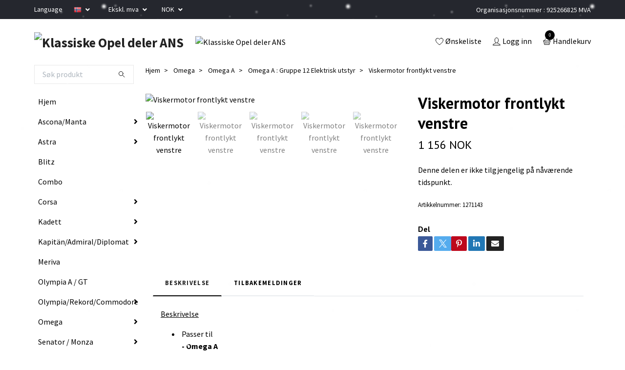

--- FILE ---
content_type: text/html; charset=utf-8
request_url: https://klassisk-opel.no/omega/omega-a/omega-a-gruppe-12-elektrisk-utstyr/88-viskermotor-frontlykt-venstre
body_size: 19982
content:
<!DOCTYPE html>
<html class="no-javascript" lang="no">
<head>
<link rel="alternate" href="https://klassisk-opel.no/omega/omega-a/omega-a-gruppe-12-elektrisk-utstyr/88-viskermotor-frontlykt-venstre" hreflang="no" />
<link rel="alternate" href="https://klassisk-opel.no/de/omega/omega-a/omega-a-gruppe-12-elektrisk-utstyr/88-viskermotor-frontlykt-venstre" hreflang="de" />
<link rel="alternate" href="https://klassisk-opel.no/en/omega/omega-a/omega-a-gruppe-12-elektrisk-utstyr/88-viskermotor-frontlykt-venstre" hreflang="en" />
<link rel="alternate" href="https://klassisk-opel.no/sv/omega/omega-a/omega-a-gruppe-12-elektrisk-utstyr/88-viskermotor-frontlykt-venstre" hreflang="sv" />
<link rel="alternate" href="https://klassisk-opel.no/da/omega/omega-a/omega-a-gruppe-12-elektrisk-utstyr/88-viskermotor-frontlykt-venstre" hreflang="da" />
<link rel="alternate" href="https://klassisk-opel.no/nl/omega/omega-a/omega-a-gruppe-12-elektrisk-utstyr/88-viskermotor-frontlykt-venstre" hreflang="nl" />
<link rel="alternate" href="https://klassisk-opel.no/fi/omega/omega-a/omega-a-gruppe-12-elektrisk-utstyr/88-viskermotor-frontlykt-venstre" hreflang="fi" />
<link rel="alternate" href="https://klassisk-opel.no/es/omega/omega-a/omega-a-gruppe-12-elektrisk-utstyr/88-viskermotor-frontlykt-venstre" hreflang="es" />
<link rel="alternate" href="https://klassisk-opel.no/it/omega/omega-a/omega-a-gruppe-12-elektrisk-utstyr/88-viskermotor-frontlykt-venstre" hreflang="it" />
<link rel="alternate" href="https://klassisk-opel.no/pl/omega/omega-a/omega-a-gruppe-12-elektrisk-utstyr/88-viskermotor-frontlykt-venstre" hreflang="pl" />
<meta property="ix:host" content="cdn.quickbutik.com/images"><meta http-equiv="Content-Type" content="text/html; charset=utf-8">
<title>Viskermotor frontlykt venstre - Klassiske Opel deler</title>
<meta name="author" content="Quickbutik">
<meta name="description" content="Beskrivelse&amp;nbsp;Passer til&amp;nbsp;- Omega A&amp;nbsp;Fra chassis nummer K1000099&amp;nbsp;Gruppenr. &amp;nbsp;1271143&amp;nbsp;GM nummer : 90398764">
<meta property="og:description" content="Beskrivelse&amp;nbsp;Passer til&amp;nbsp;- Omega A&amp;nbsp;Fra chassis nummer K1000099&amp;nbsp;Gruppenr. &amp;nbsp;1271143&amp;nbsp;GM nummer : 90398764">
<meta property="og:title" content="Viskermotor frontlykt venstre - Klassiske Opel deler">
<meta property="og:url" content="https://klassisk-opel.no/omega/omega-a/omega-a-gruppe-12-elektrisk-utstyr/88-viskermotor-frontlykt-venstre">
<meta property="og:site_name" content="Klassiske Opel deler ANS">
<meta property="og:type" content="website">
<meta property="og:image" content="https://cdn.quickbutik.com/images/21154X/products/5fe500e715792.jpeg?format=webp">
<meta property="twitter:card" content="summary">
<meta property="twitter:title" content="Klassiske Opel deler ANS">
<meta property="twitter:description" content="Beskrivelse&amp;nbsp;Passer til&amp;nbsp;- Omega A&amp;nbsp;Fra chassis nummer K1000099&amp;nbsp;Gruppenr. &amp;nbsp;1271143&amp;nbsp;GM nummer : 90398764">
<meta property="twitter:image" content="https://cdn.quickbutik.com/images/21154X/products/5fe500e715792.jpeg?format=webp">
<meta name="viewport" content="width=device-width, initial-scale=1, maximum-scale=1">
<script>document.documentElement.classList.remove('no-javascript');</script><!-- Vendor Assets --><link rel="stylesheet" href="https://use.fontawesome.com/releases/v5.15.4/css/all.css">
<link href="https://storage.quickbutik.com/templates/swift/css/assets.min.css?74515" rel="stylesheet">
<!-- Theme Stylesheet --><link href="https://storage.quickbutik.com/templates/swift/css/theme-main.css?74515" rel="stylesheet">
<link href="https://storage.quickbutik.com/stores/21154X/templates/swift/css/theme-sub.css?74515" rel="stylesheet">
<link href="https://storage.quickbutik.com/stores/21154X/templates/swift/css/custom.css?74515" rel="stylesheet">
<!-- Google Fonts --><link href="//fonts.googleapis.com/css?family=Source+Sans+Pro:400,700%7CPT+Sans:400,700" rel="stylesheet" type="text/css"  media="all" /><!-- Favicon--><link rel="icon" type="image/png" href="https://cdn.quickbutik.com/images/21154X/templates/swift/assets/favicon.png?s=74515&auto=format">
<link rel="canonical" href="https://klassisk-opel.no/omega/omega-a/omega-a-gruppe-12-elektrisk-utstyr/88-viskermotor-frontlykt-venstre">
<!-- Tweaks for older IEs--><!--[if lt IE 9]>
      <script src="https://oss.maxcdn.com/html5shiv/3.7.3/html5shiv.min.js"></script>
      <script src="https://oss.maxcdn.com/respond/1.4.2/respond.min.js"></script
    ><![endif]-->	<meta name="google-site-verification" content="StetstuGaoEI66yz5-j-vWVKwtoL_5fLofwcw_pv-Ew" />
<div id="google_translate_element"></div>
<script type="text/javascript">
function googleTranslateElementInit() {
  new google.translate.TranslateElement({pageLanguage: 'no'}, 'google_translate_element');
}
</script>
<script type="text/javascript" src="//translate.google.com/translate_a/element.js?cb=googleTranslateElementInit"></script>
<style type="text/css">iframe.goog-te-banner-frame{ display: none !important;}</style>
<style type="text/css">body {position: static !important; top:0px !important;}</style>
<style>.hide { display: none; }</style>
<script type="text/javascript" defer>document.addEventListener('DOMContentLoaded', () => {
    document.body.setAttribute('data-qb-page', 'product');
});</script>
</head>
<body>
    <header class="header">
   
   <!-- Section: Top Bar-->
   <div data-qb-area="top" data-qb-element="" class="top-bar  text-sm">
      <div class="container py-2">
         <div class="row align-items-center">
            <div class="col-12 col-lg-auto px-0">
               <ul class="mb-0 d-sm-flex  text-center text-sm-left justify-content-center justify-content-lg-start list-unstyled">
                  
                  <li data-qb-element="top_left_text"
                     class="px-lg-0 list-inline-item col-auto d-none d-sm-flex">
                     <span>Language</span>
                  </li>
                 
                  <!-- Component: Language Dropdown-->
                  <li class="list-inline-item col-auto">
                     <div class="dropdown">
                        <a id="langsDropdown" href="#" data-toggle="dropdown" data-display="static" aria-haspopup="true"
                           aria-expanded="false" class="dropdown-toggle topbar-link">
                        <img class="svg-icon navbar-icon w-auto" src="/assets/shopassets/flags/24/no.png" alt="Norsk" />
                        </a>
                        <div aria-labelledby="langsDropdown" class="dropdown-menu dropdown-menu-left">
                           <a href="https://klassisk-opel.no/omega/omega-a/omega-a-gruppe-12-elektrisk-utstyr/88-viskermotor-frontlykt-venstre" class="dropdown-item">
                           <img class="svg-icon navbar-icon w-auto" src="/assets/shopassets/flags/24/no.png"
                              alt="no Flag" />
                           Norsk
                           </a>
                           <a href="https://klassisk-opel.no/de/omega/omega-a/omega-a-gruppe-12-elektrisk-utstyr/88-viskermotor-frontlykt-venstre" class="dropdown-item">
                           <img class="svg-icon navbar-icon w-auto" src="/assets/shopassets/flags/24/de.png"
                              alt="de Flag" />
                           Deutsch
                           </a>
                           <a href="https://klassisk-opel.no/en/omega/omega-a/omega-a-gruppe-12-elektrisk-utstyr/88-viskermotor-frontlykt-venstre" class="dropdown-item">
                           <img class="svg-icon navbar-icon w-auto" src="/assets/shopassets/flags/24/en.png"
                              alt="en Flag" />
                           English
                           </a>
                           <a href="https://klassisk-opel.no/sv/omega/omega-a/omega-a-gruppe-12-elektrisk-utstyr/88-viskermotor-frontlykt-venstre" class="dropdown-item">
                           <img class="svg-icon navbar-icon w-auto" src="/assets/shopassets/flags/24/sv.png"
                              alt="sv Flag" />
                           Svenska
                           </a>
                           <a href="https://klassisk-opel.no/da/omega/omega-a/omega-a-gruppe-12-elektrisk-utstyr/88-viskermotor-frontlykt-venstre" class="dropdown-item">
                           <img class="svg-icon navbar-icon w-auto" src="/assets/shopassets/flags/24/da.png"
                              alt="da Flag" />
                           Dansk
                           </a>
                           <a href="https://klassisk-opel.no/nl/omega/omega-a/omega-a-gruppe-12-elektrisk-utstyr/88-viskermotor-frontlykt-venstre" class="dropdown-item">
                           <img class="svg-icon navbar-icon w-auto" src="/assets/shopassets/flags/24/nl.png"
                              alt="nl Flag" />
                           Nederlands
                           </a>
                           <a href="https://klassisk-opel.no/fi/omega/omega-a/omega-a-gruppe-12-elektrisk-utstyr/88-viskermotor-frontlykt-venstre" class="dropdown-item">
                           <img class="svg-icon navbar-icon w-auto" src="/assets/shopassets/flags/24/fi.png"
                              alt="fi Flag" />
                           Suomi
                           </a>
                           <a href="https://klassisk-opel.no/es/omega/omega-a/omega-a-gruppe-12-elektrisk-utstyr/88-viskermotor-frontlykt-venstre" class="dropdown-item">
                           <img class="svg-icon navbar-icon w-auto" src="/assets/shopassets/flags/24/es.png"
                              alt="es Flag" />
                           Español
                           </a>
                           <a href="https://klassisk-opel.no/it/omega/omega-a/omega-a-gruppe-12-elektrisk-utstyr/88-viskermotor-frontlykt-venstre" class="dropdown-item">
                           <img class="svg-icon navbar-icon w-auto" src="/assets/shopassets/flags/24/it.png"
                              alt="it Flag" />
                           Italiano
                           </a>
                           <a href="https://klassisk-opel.no/pl/omega/omega-a/omega-a-gruppe-12-elektrisk-utstyr/88-viskermotor-frontlykt-venstre" class="dropdown-item">
                           <img class="svg-icon navbar-icon w-auto" src="/assets/shopassets/flags/24/pl.png"
                              alt="pl Flag" />
                           Polskie
                           </a>
                        </div>
                     </div>
                  </li>

                  <!-- Component: Tax Dropdown-->
                  <li class="col-auto">
                     <div class="dropdown">
                        <a id="taxDropdown" href="#" data-toggle="dropdown" data-display="static" aria-haspopup="true"
                           aria-expanded="false" class="dropdown-toggle topbar-link">
                        Ekskl. mva
                        </a>
                        <div aria-labelledby="taxDropdown" class="dropdown-menu dropdown-menu-left">
                           <a class="taxlink dropdown-item" title="Prisene er inkl. mva. Klikk her for å endre til ekskl. mva"
                              href="?tax-reverse">
                           Inkl. mva
                           </a>
                        </div>
                     </div>
                  </li>

                  <!-- Currency Dropdown-->
                  <li class="list-inline-item col-auto">
                     <div class="dropdown ml-0">
                        <a id="currencyDropdown" href="#" data-toggle="dropdown" data-display="static" aria-haspopup="true"
                           aria-expanded="false" class="dropdown-toggle topbar-link">
                        NOK
                        </a>
                        <div class="dropdown-menu dropdown-menu-left">
                           <a href="https://klassisk-opel.no/omega/omega-a/omega-a-gruppe-12-elektrisk-utstyr/88-viskermotor-frontlykt-venstre?currency=DKK" class="dropdown-item">DKK</a>
                           <a href="https://klassisk-opel.no/omega/omega-a/omega-a-gruppe-12-elektrisk-utstyr/88-viskermotor-frontlykt-venstre?currency=EUR" class="dropdown-item">EUR</a>
                           <a href="https://klassisk-opel.no/omega/omega-a/omega-a-gruppe-12-elektrisk-utstyr/88-viskermotor-frontlykt-venstre?currency=GBP" class="dropdown-item">GBP</a>
                           <a href="https://klassisk-opel.no/omega/omega-a/omega-a-gruppe-12-elektrisk-utstyr/88-viskermotor-frontlykt-venstre?currency=PLN" class="dropdown-item">PLN</a>
                           <a href="https://klassisk-opel.no/omega/omega-a/omega-a-gruppe-12-elektrisk-utstyr/88-viskermotor-frontlykt-venstre?currency=SEK" class="dropdown-item">SEK</a>
                           <a href="https://klassisk-opel.no/omega/omega-a/omega-a-gruppe-12-elektrisk-utstyr/88-viskermotor-frontlykt-venstre?currency=USD" class="dropdown-item">USD</a>
                           <a href="https://klassisk-opel.no/omega/omega-a/omega-a-gruppe-12-elektrisk-utstyr/88-viskermotor-frontlykt-venstre?currency=NOK" class="dropdown-item">NOK</a>
                        </div>
                     </div>
                  </li>

               </ul>
            </div>

            <!-- Component: Top information -->
            <div class="mt-2 mt-lg-0 col-12 col-lg d-none d-sm-flex text-center text-lg-right px-0">
               <span data-qb-element="top_right_text" class="w-100">Organisasjonsnummer : 925266825 MVA</span>
            </div>

         </div>
      </div>
   </div>
   <!-- /Section: Top Bar -->
   <!-- Section: Main Header -->
   <div class="navbar-position"></div>
   <nav data-qb-area="header" data-qb-element="" class="navbar-expand-lg navbar-light ">
      <div class="container pt-lg-4">
         <div class="row">
            <div class="navbar col-12 px-lg-0 py-0">
               <div class="list-inline-item order-0 d-lg-none col-auto p-0 outline-none">
                  <a href="#" data-toggle="modal" data-target="#sidebarLeft" class="text-hover-primary">
                     <svg class="svg-icon navbar-icon">
                        <use xlink:href="#menu-hamburger-1"></use>
                     </svg>
                  </a>
               </div>
               <a data-qb-element="use_logo" href="https://klassisk-opel.no" title="Klassiske Opel deler ANS"
                  class="navbar-brand order-1 order-lg-1 text-center text-md-left col-auto p-0">
               
               <img alt="Klassiske Opel deler ANS" class="img-fluid img-logo" srcset="https://cdn.quickbutik.com/images/21154X/templates/swift/assets/logo.png?s=74515&auto=format&dpr=1 1x, https://cdn.quickbutik.com/images/21154X/templates/swift/assets/logo.png?s=74515&auto=format&dpr=2 2x, https://cdn.quickbutik.com/images/21154X/templates/swift/assets/logo.png?s=74515&auto=format&dpr=3 3x"
                  src="https://cdn.quickbutik.com/images/21154X/templates/swift/assets/logo.png?s=74515&auto=format">
               </a>
               
               
               <a data-qb-element="header_showtopimage" class="d-none d-lg-block px-2 order-lg-2 col-5 p-0" >
                  <img alt="Klassiske Opel deler ANS" class="img-fluid" srcset="https://cdn.quickbutik.com/images/21154X/templates/swift/assets/topimage.png?s=74515&auto=format&dpr=1 1x, https://cdn.quickbutik.com/images/21154X/templates/swift/assets/topimage.png?s=74515&auto=format&dpr=2 2x, https://cdn.quickbutik.com/images/21154X/templates/swift/assets/topimage.png?s=74515&auto=format&dpr=3 3x" src="https://cdn.quickbutik.com/images/21154X/templates/swift/assets/topimage.png?s=74515&auto=format">
               </a>
               
               <ul class="list-inline order-2 order-lg-4 mb-0 text-right col-auto p-0 outline-none">
                  <li class="list-inline-item mr-3 d-lg-inline-block d-none">
                     <a data-qb-element="header_wishlisttext" href="/shop/wishlist" class="text-hover-primary position-relative d-flex align-items-center">
                        <svg class="svg-icon navbar-icon">
                           <use xlink:href="#heart-1"></use>
                        </svg>
                        <span class="color-text-base">Ønskeliste</span>
                     </a>
                  </li>
                  <li class="list-inline-item mr-3 d-lg-inline-block d-none">
                     <a data-qb-element="header_logintext" href="/customer/login" class="text-hover-primary p-0 d-flex align-items-center">
                        <svg class="svg-icon navbar-icon">
                           <use xlink:href="#avatar-1"></use>
                        </svg>
                        <span
                           class="color-text-base">Logg inn</span>
                     </a>
                  </li>
                  <li class="list-inline-item">
                     <a data-qb-element="header_carttext" href="#" data-toggle="modal" data-target="#sidebarCart"
                        class="position-relative text-hover-primary d-flex align-items-center qs-cart-view">
                        <svg class="svg-icon navbar-icon">
                           <use xlink:href="#basket-1"></use>
                        </svg>
                        <div class="navbar-icon-badge icon-count text-white primary-bg basket-count-items">0
                        </div>
                        <span class="d-none d-sm-inline color-text-base">Handlekurv
                        </span>
                     </a>
                  </li>
               </ul>
            </div>
         </div>
      </div>
   </nav>
   <!-- /Section: Main Header -->
</header>
<!-- Section: Top Menu -->
<div id="sidebarLeft" tabindex="-1" role="dialog" aria-hidden="true" class="modal fade modal-left">
   <div role="document" class="modal-dialog">
      <div class="modal-content">
         <div class="modal-header pb-0 border-0 d-block">
            <div class="row">
               <form action="/shop/search" method="get" class="col d-lg-flex w-100 my-lg-0 mb-2 pt-1">
                  <div class="search-wrapper input-group">
                     <input type="text" name="s" placeholder="Søk produkt" aria-label="Search"
                        aria-describedby="button-search" class="form-control pl-3 border-0 mobile-search" />
                     <div class="input-group-append ml-0">
                        <button id="button-search" type="submit" class="btn py-0 btn-underlined border-0">
                           <svg class="svg-icon navbar-icon">
                              <use xlink:href="#search-1"></use>
                           </svg>
                        </button>
                     </div>
                  </div>
               </form>
               <button type="button" data-dismiss="modal" aria-label="Close" class="close col-auto close-rotate">
                  <svg class="svg-icon w-3rem h-3rem svg-icon-light align-middle">
                     <use xlink:href="#close-1"></use>
                  </svg>
               </button>
            </div>
         </div>
         <div class="modal-body pt-0">
            <div class="px-2 pb-5">
               <ul class="nav flex-column">
                  <li class="nav-item ">
                     <a href="/" title="Hjem" class="nav-link mobile-nav-link pl-0">Hjem</a>
                  </li>
                  <li class="nav-item dropdown">
                     <a href="/ascona-manta" data-toggle="collapse" data-target="#cat2" aria-haspopup="true"
                        aria-expanded="false"
                        class="nav-link mobile-nav-link pl-0 mobile-dropdown-toggle dropdown-toggle">Ascona/Manta</a>
                     <div id="cat2" class="collapse">
                        <ul class="nav flex-column ml-3">
                           <li class="nav-item">
                              <a class="nav-link mobile-nav-link pl-0 show-all" href="/ascona-manta" title="Ascona/Manta">Vis alle i Ascona/Manta</a>
                           </li>
                           <li class="nav-item">
                              <a href="/ascona-manta/ascona-a-manta-a" class="nav-link mobile-nav-link pl-0 ">Ascona A / Manta A</a>
                           </li>
                           <li class="nav-item">
                              <a href="/ascona-manta/ascona-b-manta-b" class="nav-link mobile-nav-link pl-0 ">Ascona B / Manta B</a>
                           </li>
                           <li class="nav-item">
                              <a href="/ascona-manta/ascona-c" class="nav-link mobile-nav-link pl-0 ">Ascona C</a>
                           </li>
                        </ul>
                     </div>
                  </li>
                  <li class="nav-item dropdown">
                     <a href="/astra" data-toggle="collapse" data-target="#cat4" aria-haspopup="true"
                        aria-expanded="false"
                        class="nav-link mobile-nav-link pl-0 mobile-dropdown-toggle dropdown-toggle">Astra</a>
                     <div id="cat4" class="collapse">
                        <ul class="nav flex-column ml-3">
                           <li class="nav-item">
                              <a class="nav-link mobile-nav-link pl-0 show-all" href="/astra" title="Astra">Vis alle i Astra</a>
                           </li>
                           <li class="nav-item">
                              <a href="/astra/astra-f" class="nav-link mobile-nav-link pl-0 ">Astra F</a>
                           </li>
                           <li class="nav-item">
                              <a href="/astra/astra-g" class="nav-link mobile-nav-link pl-0 ">Astra G</a>
                           </li>
                           <li class="nav-item">
                              <a href="/astra/astra-h" class="nav-link mobile-nav-link pl-0 ">Astra H</a>
                           </li>
                        </ul>
                     </div>
                  </li>
                  <li class="nav-item ">
                     <a href="/blitz" title="Blitz " class="nav-link mobile-nav-link pl-0">Blitz </a>
                  </li>
                  <li class="nav-item ">
                     <a href="/combo" title="Combo" class="nav-link mobile-nav-link pl-0">Combo</a>
                  </li>
                  <li class="nav-item dropdown">
                     <a href="/corsa" data-toggle="collapse" data-target="#cat8" aria-haspopup="true"
                        aria-expanded="false"
                        class="nav-link mobile-nav-link pl-0 mobile-dropdown-toggle dropdown-toggle">Corsa</a>
                     <div id="cat8" class="collapse">
                        <ul class="nav flex-column ml-3">
                           <li class="nav-item">
                              <a class="nav-link mobile-nav-link pl-0 show-all" href="/corsa" title="Corsa">Vis alle i Corsa</a>
                           </li>
                           <li class="nav-item">
                              <a href="/corsa/corsa-a" class="nav-link mobile-nav-link pl-0 ">Corsa A</a>
                           </li>
                           <li class="nav-item">
                              <a href="/corsa/corsa-b" class="nav-link mobile-nav-link pl-0 ">Corsa B</a>
                           </li>
                           <li class="nav-item">
                              <a href="/corsa/corsa-c" class="nav-link mobile-nav-link pl-0 ">Corsa C</a>
                           </li>
                           <li class="nav-item">
                              <a href="/corsa/corsa-d" class="nav-link mobile-nav-link pl-0 ">Corsa D</a>
                           </li>
                        </ul>
                     </div>
                  </li>
                  <li class="nav-item dropdown">
                     <a href="/kadett" data-toggle="collapse" data-target="#cat15" aria-haspopup="true"
                        aria-expanded="false"
                        class="nav-link mobile-nav-link pl-0 mobile-dropdown-toggle dropdown-toggle">Kadett</a>
                     <div id="cat15" class="collapse">
                        <ul class="nav flex-column ml-3">
                           <li class="nav-item">
                              <a class="nav-link mobile-nav-link pl-0 show-all" href="/kadett" title="Kadett">Vis alle i Kadett</a>
                           </li>
                           <li class="nav-item">
                              <a href="/kadett/kadett-a" class="nav-link mobile-nav-link pl-0 ">Kadett A</a>
                           </li>
                           <li class="nav-item">
                              <a href="/kadett/kadett-b" class="nav-link mobile-nav-link pl-0 ">Kadett B</a>
                           </li>
                           <li class="nav-item">
                              <a href="/kadett/kadett-c" class="nav-link mobile-nav-link pl-0 ">Kadett C</a>
                           </li>
                           <li class="nav-item">
                              <a href="/kadett/kadett-d" class="nav-link mobile-nav-link pl-0 ">Kadett D</a>
                           </li>
                           <li class="nav-item">
                              <a href="/kadett/kadett-e" class="nav-link mobile-nav-link pl-0 ">Kadett E</a>
                           </li>
                        </ul>
                     </div>
                  </li>
                  <li class="nav-item dropdown">
                     <a href="/kapitanadmiraldiplomat" data-toggle="collapse" data-target="#cat16" aria-haspopup="true"
                        aria-expanded="false"
                        class="nav-link mobile-nav-link pl-0 mobile-dropdown-toggle dropdown-toggle">Kapitän/Admiral/Diplomat</a>
                     <div id="cat16" class="collapse">
                        <ul class="nav flex-column ml-3">
                           <li class="nav-item">
                              <a class="nav-link mobile-nav-link pl-0 show-all" href="/kapitanadmiraldiplomat" title="Kapitän/Admiral/Diplomat">Vis alle i Kapitän/Admiral/Diplomat</a>
                           </li>
                           <li class="nav-item">
                              <a href="/kapitanadmiraldiplomat/kapitan-1938-1940" class="nav-link mobile-nav-link pl-0 ">Kapitän 1938-1940</a>
                           </li>
                           <li class="nav-item">
                              <a href="/kapitanadmiraldiplomat/kapitan-1947-1950" class="nav-link mobile-nav-link pl-0 ">Kapitän 1947-1950</a>
                           </li>
                           <li class="nav-item">
                              <a href="/kapitanadmiraldiplomat/kapitan-1951-1952" class="nav-link mobile-nav-link pl-0 ">Kapitän 1951-1952</a>
                           </li>
                           <li class="nav-item">
                              <a href="/kapitanadmiraldiplomat/kapitan-1953-1957" class="nav-link mobile-nav-link pl-0 ">Kapitän 1953-1957</a>
                           </li>
                           <li class="nav-item">
                              <a href="/kapitanadmiraldiplomat/kapitan-p" class="nav-link mobile-nav-link pl-0 ">Kapitän P</a>
                           </li>
                           <li class="nav-item">
                              <a href="/kapitanadmiraldiplomat/kad-a" class="nav-link mobile-nav-link pl-0 ">KAD A</a>
                           </li>
                           <li class="nav-item">
                              <a href="/kapitanadmiraldiplomat/kad-b" class="nav-link mobile-nav-link pl-0 ">KAD B</a>
                           </li>
                        </ul>
                     </div>
                  </li>
                  <li class="nav-item ">
                     <a href="/meriva" title="Meriva" class="nav-link mobile-nav-link pl-0">Meriva</a>
                  </li>
                  <li class="nav-item ">
                     <a href="/olympia-agt" title="Olympia A / GT" class="nav-link mobile-nav-link pl-0">Olympia A / GT</a>
                  </li>
                  <li class="nav-item dropdown">
                     <a href="/rekord-commodore" data-toggle="collapse" data-target="#cat20" aria-haspopup="true"
                        aria-expanded="false"
                        class="nav-link mobile-nav-link pl-0 mobile-dropdown-toggle dropdown-toggle">Olympia/Rekord/Commodore</a>
                     <div id="cat20" class="collapse">
                        <ul class="nav flex-column ml-3">
                           <li class="nav-item">
                              <a class="nav-link mobile-nav-link pl-0 show-all" href="/rekord-commodore" title="Olympia/Rekord/Commodore">Vis alle i Olympia/Rekord/Commodore</a>
                           </li>
                           <li class="nav-item">
                              <a href="/rekord-commodore/olympia-1938-1940" class="nav-link mobile-nav-link pl-0 ">Olympia 1938-1940</a>
                           </li>
                           <li class="nav-item">
                              <a href="/rekord-commodore/olympia-1947-1950" class="nav-link mobile-nav-link pl-0 ">Olympia 1947-1950</a>
                           </li>
                           <li class="nav-item">
                              <a href="/rekord-commodore/olympia-1951-1952" class="nav-link mobile-nav-link pl-0 ">Olympia 1951-1952</a>
                           </li>
                           <li class="nav-item">
                              <a href="/rekord-commodore/rekord-1953-1957" class="nav-link mobile-nav-link pl-0 ">Olympia Rekord 1953 - 1957</a>
                           </li>
                           <li class="nav-item">
                              <a href="/rekord-commodore/rekord-p2" class="nav-link mobile-nav-link pl-0 ">Olympia Rekord P1 / P2</a>
                           </li>
                           <li class="nav-item">
                              <a href="/rekord-commodore/rekord-a-rekord-b" class="nav-link mobile-nav-link pl-0 ">Olympia Rekord A / B</a>
                           </li>
                           <li class="nav-item">
                              <a href="/rekord-commodore/rekord-c-commodore-a" class="nav-link mobile-nav-link pl-0 ">Rekord C / Commodore A</a>
                           </li>
                           <li class="nav-item">
                              <a href="/rekord-commodore/rekord-d-commodore-b" class="nav-link mobile-nav-link pl-0 ">Rekord D / Commodore B</a>
                           </li>
                           <li class="nav-item">
                              <a href="/rekord-commodore/rekord-e-commodore-c" class="nav-link mobile-nav-link pl-0 ">Rekord E / Commodore C</a>
                           </li>
                        </ul>
                     </div>
                  </li>
                  <li class="nav-item dropdown">
                     <a href="/omega" data-toggle="collapse" data-target="#cat19" aria-haspopup="true"
                        aria-expanded="false"
                        class="nav-link mobile-nav-link pl-0 mobile-dropdown-toggle dropdown-toggle">Omega</a>
                     <div id="cat19" class="collapse">
                        <ul class="nav flex-column ml-3">
                           <li class="nav-item">
                              <a class="nav-link mobile-nav-link pl-0 show-all" href="/omega" title="Omega">Vis alle i Omega</a>
                           </li>
                           <li class="nav-item">
                              <a href="/omega/omega-a" class="nav-link mobile-nav-link pl-0 ">Omega A</a>
                           </li>
                           <li class="nav-item">
                              <a href="/omega/omega-b" class="nav-link mobile-nav-link pl-0 ">Omega B</a>
                           </li>
                        </ul>
                     </div>
                  </li>
                  <li class="nav-item dropdown">
                     <a href="/senator" data-toggle="collapse" data-target="#cat21" aria-haspopup="true"
                        aria-expanded="false"
                        class="nav-link mobile-nav-link pl-0 mobile-dropdown-toggle dropdown-toggle">Senator / Monza</a>
                     <div id="cat21" class="collapse">
                        <ul class="nav flex-column ml-3">
                           <li class="nav-item">
                              <a class="nav-link mobile-nav-link pl-0 show-all" href="/senator" title="Senator / Monza">Vis alle i Senator / Monza</a>
                           </li>
                           <li class="nav-item">
                              <a href="/senator/senator-a-monza" class="nav-link mobile-nav-link pl-0 ">Senator A / Monza</a>
                           </li>
                           <li class="nav-item">
                              <a href="/senator/senator-b" class="nav-link mobile-nav-link pl-0 ">Senator B</a>
                           </li>
                        </ul>
                     </div>
                  </li>
                  <li class="nav-item ">
                     <a href="/super-6" title="Super 6" class="nav-link mobile-nav-link pl-0">Super 6</a>
                  </li>
                  <li class="nav-item ">
                     <a href="/tigra" title="Tigra" class="nav-link mobile-nav-link pl-0">Tigra</a>
                  </li>
                  <li class="nav-item dropdown">
                     <a href="/vectra-calibra" data-toggle="collapse" data-target="#cat24" aria-haspopup="true"
                        aria-expanded="false"
                        class="nav-link mobile-nav-link pl-0 mobile-dropdown-toggle dropdown-toggle">Vectra / Calibra/Signum</a>
                     <div id="cat24" class="collapse">
                        <ul class="nav flex-column ml-3">
                           <li class="nav-item">
                              <a class="nav-link mobile-nav-link pl-0 show-all" href="/vectra-calibra" title="Vectra / Calibra/Signum">Vis alle i Vectra / Calibra/Signum</a>
                           </li>
                           <li class="nav-item">
                              <a href="/vectra-calibra/vectra-a-calibra" class="nav-link mobile-nav-link pl-0 ">Vectra A / Calibra</a>
                           </li>
                           <li class="nav-item">
                              <a href="/vectra-calibra/vectra-b" class="nav-link mobile-nav-link pl-0 ">Vectra B</a>
                           </li>
                           <li class="nav-item">
                              <a href="/vectra-calibra/vectra-c" class="nav-link mobile-nav-link pl-0 ">Vectra C / Signum</a>
                           </li>
                        </ul>
                     </div>
                  </li>
                  <li class="nav-item ">
                     <a href="/zafira" title="Zafira" class="nav-link mobile-nav-link pl-0">Zafira</a>
                  </li>
                  <li class="nav-item ">
                     <a href="/forkrigs-modeller" title="Andre førkrigs modeller" class="nav-link mobile-nav-link pl-0">Andre førkrigs modeller</a>
                  </li>
                  <li class="nav-item ">
                     <a href="/andre-modeller" title="Andre modeller" class="nav-link mobile-nav-link pl-0">Andre modeller</a>
                  </li>
                  <li class="nav-item dropdown">
                     <a href="/litteratur" data-toggle="collapse" data-target="#cat96" aria-haspopup="true"
                        aria-expanded="false"
                        class="nav-link mobile-nav-link pl-0 mobile-dropdown-toggle dropdown-toggle">Litteratur</a>
                     <div id="cat96" class="collapse">
                        <ul class="nav flex-column ml-3">
                           <li class="nav-item">
                              <a class="nav-link mobile-nav-link pl-0 show-all" href="/litteratur" title="Litteratur">Vis alle i Litteratur</a>
                           </li>
                           <li class="nav-item">
                              <a href="/litteratur/delekataloger" class="nav-link mobile-nav-link pl-0 ">Delekataloger</a>
                           </li>
                           <li class="nav-item">
                              <a href="/litteratur/verkstedhandboker" class="nav-link mobile-nav-link pl-0 ">Verkstedhåndbøker</a>
                           </li>
                           <li class="nav-item">
                              <a href="/litteratur/instruksjonsboker" class="nav-link mobile-nav-link pl-0 ">Instruksjonsbøker</a>
                           </li>
                           <li class="nav-item">
                              <a href="/litteratur/opel-classic-gang-magazin" class="nav-link mobile-nav-link pl-0 ">Opel Classic Gang Magazin</a>
                           </li>
                        </ul>
                     </div>
                  </li>
                  <li class="nav-item ">
                     <a href="/diverse" title="Diverse" class="nav-link mobile-nav-link pl-0">Diverse</a>
                  </li>
                  <li class="nav-item ">
                     <a href="/verktoy" title="Verktøy" class="nav-link mobile-nav-link pl-0">Verktøy</a>
                  </li>
                  <li class="nav-item ">
                     <a href="/ukjente-deler" title="Ukjente deler" class="nav-link mobile-nav-link pl-0">Ukjente deler</a>
                  </li>
                  <li class="nav-item ">
                     <a href="/diverse/gavekort" title="e-Gavekort" class="nav-link mobile-nav-link pl-0">e-Gavekort</a>
                  </li>
                  <li class="nav-item ">
                     <a href="https://klassisk-opel.no" title="------------" class="nav-link mobile-nav-link pl-0">------------</a>
                  </li>
                  <li class="nav-item ">
                     <a href="/sider/spesifikasjoner" title="Tekniske Spesifikasjoner" class="nav-link mobile-nav-link pl-0">Tekniske Spesifikasjoner</a>
                  </li>
                  <li class="nav-item ">
                     <a href="https://klassisk-opel.no/nyeste-produkter" title="Nyeste produkter" class="nav-link mobile-nav-link pl-0">Nyeste produkter</a>
                  </li>
                  <li class="nav-item ">
                     <a href="/sider/kjoretoy-identifikasjon" title="Kjøretøy identifikasjon" class="nav-link mobile-nav-link pl-0">Kjøretøy identifikasjon</a>
                  </li>
               </ul>
               <div class="nav-item">
                  <a href="/shop/wishlist" class="nav-link mobile-nav-link text-hover-primary position-relative d-flex align-items-center">
                     <svg class="svg-icon navbar-icon">
                        <use xlink:href="#heart-1"></use>
                     </svg>
                     <span data-qb-element="header_wishlisttext" class="nav-link pl-0">Ønskeliste</span>
                  </a>
               </div>
               <div class="nav-item">
                  <a href="/customer/login" class="nav-link mobile-nav-link text-hover-primary d-flex align-items-center">
                     <svg class="svg-icon navbar-icon">
                        <use xlink:href="#avatar-1"></use>
                     </svg>
                     <span data-qb-element="header_logintext"
                        class="nav-link pl-0">Logg inn</span>
                  </a>
               </div>
            </div>
         </div>
      </div>
   </div>
</div>
<!-- /Section: Top Menu --><div class="container">
        <div class="row">
        <div data-qb-area="side_elements" data-qb-dynamic-elements="side_elements" class="sidebar  pr-lg-4 pl-lg-0 pt-4  order-lg-1 order-2 col-lg-3">

   
   



   <div data-qb-element="sidesearch" class="pb-3 align-items-center">
      <form action="/shop/search" method="get" class="d-lg-flex order-lg-2 d-none my-lg-0 flex-grow-1 top-searchbar text-center">
         <div class="search-wrapper input-group">
            <input type="text" name="s" placeholder="Søk produkt" aria-label="Search" aria-describedby="button-search-sidebar" class="form-control pl-3 border-0">
            <div class="input-group-append ml-0 bg-white">
               <button id="button-search-sidebar" type="submit" class="btn py-0 btn-underlined border-0">
                  <svg class="svg-icon navbar-icon">
                     <use xlink:href="#search-1"></use>
                  </svg>
               </button>
            </div>
         </div>
      </form>
   </div>



   
   

   <div data-qb-element="sidemenu" id="categoriesMenu" role="menu" class="expand-lg collapse">
      <ul class="sidebar-icon-menu pb-3 mt-4 mt-lg-0">
         <li class=" sidefont-3" style="background-color: #ffffff;">
            <a href="/" title="Hjem" class="pl-2 d-block" style="color: #000000;">Hjem</a>
         </li>
         <li class="py-0">
            <div class="d-flex align-items-center justify-content-between" style="background-color: #ffffff;">
               <a href="/ascona-manta" class="sidefont-3 col-auto pl-2 pl-0 sidefont-3" style="color: #000000;">Ascona/Manta</a>
               <a href="/ascona-manta" data-toggle="collapse" data-target="#sidecat2" aria-haspopup="true" aria-expanded="false" class="w-100 pl-0 font-weight-bold sidebar-icon-menu-item sidefont-3" style="color: #000000;"></a>
            </div>
            <div id="sidecat2" class="collapse pl-3" style="background-color: #edeff0;">
               <ul class="nav flex-column mt-0 sidebar-icon-menu sidebar-icon-submenu mb-0 ml-0">
                  <li class="nav-item sidefont-3">
                     <a href="/ascona-manta/ascona-a-manta-a" class="pl-0 d-block " style="color: #000000">Ascona A / Manta A</a>
                  </li>
                  <li class="nav-item sidefont-3">
                     <a href="/ascona-manta/ascona-b-manta-b" class="pl-0 d-block " style="color: #000000">Ascona B / Manta B</a>
                  </li>
                  <li class="nav-item sidefont-3">
                     <a href="/ascona-manta/ascona-c" class="pl-0 d-block " style="color: #000000">Ascona C</a>
                  </li>
               </ul>
            </div>
         </li>
         <li class="py-0">
            <div class="d-flex align-items-center justify-content-between" style="background-color: #ffffff;">
               <a href="/astra" class="sidefont-3 col-auto pl-2 pl-0 sidefont-3" style="color: #000000;">Astra</a>
               <a href="/astra" data-toggle="collapse" data-target="#sidecat4" aria-haspopup="true" aria-expanded="false" class="w-100 pl-0 font-weight-bold sidebar-icon-menu-item sidefont-3" style="color: #000000;"></a>
            </div>
            <div id="sidecat4" class="collapse pl-3" style="background-color: #edeff0;">
               <ul class="nav flex-column mt-0 sidebar-icon-menu sidebar-icon-submenu mb-0 ml-0">
                  <li class="nav-item sidefont-3">
                     <a href="/astra/astra-f" class="pl-0 d-block " style="color: #000000">Astra F</a>
                  </li>
                  <li class="nav-item sidefont-3">
                     <a href="/astra/astra-g" class="pl-0 d-block " style="color: #000000">Astra G</a>
                  </li>
                  <li class="nav-item sidefont-3">
                     <a href="/astra/astra-h" class="pl-0 d-block " style="color: #000000">Astra H</a>
                  </li>
               </ul>
            </div>
         </li>
         <li class=" sidefont-3" style="background-color: #ffffff;">
            <a href="/blitz" title="Blitz " class="pl-2 d-block" style="color: #000000;">Blitz </a>
         </li>
         <li class=" sidefont-3" style="background-color: #ffffff;">
            <a href="/combo" title="Combo" class="pl-2 d-block" style="color: #000000;">Combo</a>
         </li>
         <li class="py-0">
            <div class="d-flex align-items-center justify-content-between" style="background-color: #ffffff;">
               <a href="/corsa" class="sidefont-3 col-auto pl-2 pl-0 sidefont-3" style="color: #000000;">Corsa</a>
               <a href="/corsa" data-toggle="collapse" data-target="#sidecat8" aria-haspopup="true" aria-expanded="false" class="w-100 pl-0 font-weight-bold sidebar-icon-menu-item sidefont-3" style="color: #000000;"></a>
            </div>
            <div id="sidecat8" class="collapse pl-3" style="background-color: #edeff0;">
               <ul class="nav flex-column mt-0 sidebar-icon-menu sidebar-icon-submenu mb-0 ml-0">
                  <li class="nav-item sidefont-3">
                     <a href="/corsa/corsa-a" class="pl-0 d-block " style="color: #000000">Corsa A</a>
                  </li>
                  <li class="nav-item sidefont-3">
                     <a href="/corsa/corsa-b" class="pl-0 d-block " style="color: #000000">Corsa B</a>
                  </li>
                  <li class="nav-item sidefont-3">
                     <a href="/corsa/corsa-c" class="pl-0 d-block " style="color: #000000">Corsa C</a>
                  </li>
                  <li class="nav-item sidefont-3">
                     <a href="/corsa/corsa-d" class="pl-0 d-block " style="color: #000000">Corsa D</a>
                  </li>
               </ul>
            </div>
         </li>
         <li class="py-0">
            <div class="d-flex align-items-center justify-content-between" style="background-color: #ffffff;">
               <a href="/kadett" class="sidefont-3 col-auto pl-2 pl-0 sidefont-3" style="color: #000000;">Kadett</a>
               <a href="/kadett" data-toggle="collapse" data-target="#sidecat15" aria-haspopup="true" aria-expanded="false" class="w-100 pl-0 font-weight-bold sidebar-icon-menu-item sidefont-3" style="color: #000000;"></a>
            </div>
            <div id="sidecat15" class="collapse pl-3" style="background-color: #edeff0;">
               <ul class="nav flex-column mt-0 sidebar-icon-menu sidebar-icon-submenu mb-0 ml-0">
                  <li class="nav-item sidefont-3">
                     <a href="/kadett/kadett-a" class="pl-0 d-block " style="color: #000000">Kadett A</a>
                  </li>
                  <li class="nav-item sidefont-3">
                     <a href="/kadett/kadett-b" class="pl-0 d-block " style="color: #000000">Kadett B</a>
                  </li>
                  <li class="nav-item sidefont-3">
                     <a href="/kadett/kadett-c" class="pl-0 d-block " style="color: #000000">Kadett C</a>
                  </li>
                  <li class="nav-item sidefont-3">
                     <a href="/kadett/kadett-d" class="pl-0 d-block " style="color: #000000">Kadett D</a>
                  </li>
                  <li class="nav-item sidefont-3">
                     <a href="/kadett/kadett-e" class="pl-0 d-block " style="color: #000000">Kadett E</a>
                  </li>
               </ul>
            </div>
         </li>
         <li class="py-0">
            <div class="d-flex align-items-center justify-content-between" style="background-color: #ffffff;">
               <a href="/kapitanadmiraldiplomat" class="sidefont-3 col-auto pl-2 pl-0 sidefont-3" style="color: #000000;">Kapitän/Admiral/Diplomat</a>
               <a href="/kapitanadmiraldiplomat" data-toggle="collapse" data-target="#sidecat16" aria-haspopup="true" aria-expanded="false" class="w-100 pl-0 font-weight-bold sidebar-icon-menu-item sidefont-3" style="color: #000000;"></a>
            </div>
            <div id="sidecat16" class="collapse pl-3" style="background-color: #edeff0;">
               <ul class="nav flex-column mt-0 sidebar-icon-menu sidebar-icon-submenu mb-0 ml-0">
                  <li class="nav-item sidefont-3">
                     <a href="/kapitanadmiraldiplomat/kapitan-1938-1940" class="pl-0 d-block " style="color: #000000">Kapitän 1938-1940</a>
                  </li>
                  <li class="nav-item sidefont-3">
                     <a href="/kapitanadmiraldiplomat/kapitan-1947-1950" class="pl-0 d-block " style="color: #000000">Kapitän 1947-1950</a>
                  </li>
                  <li class="nav-item sidefont-3">
                     <a href="/kapitanadmiraldiplomat/kapitan-1951-1952" class="pl-0 d-block " style="color: #000000">Kapitän 1951-1952</a>
                  </li>
                  <li class="nav-item sidefont-3">
                     <a href="/kapitanadmiraldiplomat/kapitan-1953-1957" class="pl-0 d-block " style="color: #000000">Kapitän 1953-1957</a>
                  </li>
                  <li class="nav-item sidefont-3">
                     <a href="/kapitanadmiraldiplomat/kapitan-p" class="pl-0 d-block " style="color: #000000">Kapitän P</a>
                  </li>
                  <li class="nav-item sidefont-3">
                     <a href="/kapitanadmiraldiplomat/kad-a" class="pl-0 d-block " style="color: #000000">KAD A</a>
                  </li>
                  <li class="nav-item sidefont-3">
                     <a href="/kapitanadmiraldiplomat/kad-b" class="pl-0 d-block " style="color: #000000">KAD B</a>
                  </li>
               </ul>
            </div>
         </li>
         <li class=" sidefont-3" style="background-color: #ffffff;">
            <a href="/meriva" title="Meriva" class="pl-2 d-block" style="color: #000000;">Meriva</a>
         </li>
         <li class=" sidefont-3" style="background-color: #ffffff;">
            <a href="/olympia-agt" title="Olympia A / GT" class="pl-2 d-block" style="color: #000000;">Olympia A / GT</a>
         </li>
         <li class="py-0">
            <div class="d-flex align-items-center justify-content-between" style="background-color: #ffffff;">
               <a href="/rekord-commodore" class="sidefont-3 col-auto pl-2 pl-0 sidefont-3" style="color: #000000;">Olympia/Rekord/Commodore</a>
               <a href="/rekord-commodore" data-toggle="collapse" data-target="#sidecat20" aria-haspopup="true" aria-expanded="false" class="w-100 pl-0 font-weight-bold sidebar-icon-menu-item sidefont-3" style="color: #000000;"></a>
            </div>
            <div id="sidecat20" class="collapse pl-3" style="background-color: #edeff0;">
               <ul class="nav flex-column mt-0 sidebar-icon-menu sidebar-icon-submenu mb-0 ml-0">
                  <li class="nav-item sidefont-3">
                     <a href="/rekord-commodore/olympia-1938-1940" class="pl-0 d-block " style="color: #000000">Olympia 1938-1940</a>
                  </li>
                  <li class="nav-item sidefont-3">
                     <a href="/rekord-commodore/olympia-1947-1950" class="pl-0 d-block " style="color: #000000">Olympia 1947-1950</a>
                  </li>
                  <li class="nav-item sidefont-3">
                     <a href="/rekord-commodore/olympia-1951-1952" class="pl-0 d-block " style="color: #000000">Olympia 1951-1952</a>
                  </li>
                  <li class="nav-item sidefont-3">
                     <a href="/rekord-commodore/rekord-1953-1957" class="pl-0 d-block " style="color: #000000">Olympia Rekord 1953 - 1957</a>
                  </li>
                  <li class="nav-item sidefont-3">
                     <a href="/rekord-commodore/rekord-p2" class="pl-0 d-block " style="color: #000000">Olympia Rekord P1 / P2</a>
                  </li>
                  <li class="nav-item sidefont-3">
                     <a href="/rekord-commodore/rekord-a-rekord-b" class="pl-0 d-block " style="color: #000000">Olympia Rekord A / B</a>
                  </li>
                  <li class="nav-item sidefont-3">
                     <a href="/rekord-commodore/rekord-c-commodore-a" class="pl-0 d-block " style="color: #000000">Rekord C / Commodore A</a>
                  </li>
                  <li class="nav-item sidefont-3">
                     <a href="/rekord-commodore/rekord-d-commodore-b" class="pl-0 d-block " style="color: #000000">Rekord D / Commodore B</a>
                  </li>
                  <li class="nav-item sidefont-3">
                     <a href="/rekord-commodore/rekord-e-commodore-c" class="pl-0 d-block " style="color: #000000">Rekord E / Commodore C</a>
                  </li>
               </ul>
            </div>
         </li>
         <li class="py-0">
            <div class="d-flex align-items-center justify-content-between" style="background-color: #ffffff;">
               <a href="/omega" class="sidefont-3 col-auto pl-2 pl-0 sidefont-3" style="color: #000000;">Omega</a>
               <a href="/omega" data-toggle="collapse" data-target="#sidecat19" aria-haspopup="true" aria-expanded="false" class="w-100 pl-0 font-weight-bold sidebar-icon-menu-item sidefont-3" style="color: #000000;"></a>
            </div>
            <div id="sidecat19" class="collapse pl-3" style="background-color: #edeff0;">
               <ul class="nav flex-column mt-0 sidebar-icon-menu sidebar-icon-submenu mb-0 ml-0">
                  <li class="nav-item sidefont-3">
                     <a href="/omega/omega-a" class="pl-0 d-block " style="color: #000000">Omega A</a>
                  </li>
                  <li class="nav-item sidefont-3">
                     <a href="/omega/omega-b" class="pl-0 d-block " style="color: #000000">Omega B</a>
                  </li>
               </ul>
            </div>
         </li>
         <li class="py-0">
            <div class="d-flex align-items-center justify-content-between" style="background-color: #ffffff;">
               <a href="/senator" class="sidefont-3 col-auto pl-2 pl-0 sidefont-3" style="color: #000000;">Senator / Monza</a>
               <a href="/senator" data-toggle="collapse" data-target="#sidecat21" aria-haspopup="true" aria-expanded="false" class="w-100 pl-0 font-weight-bold sidebar-icon-menu-item sidefont-3" style="color: #000000;"></a>
            </div>
            <div id="sidecat21" class="collapse pl-3" style="background-color: #edeff0;">
               <ul class="nav flex-column mt-0 sidebar-icon-menu sidebar-icon-submenu mb-0 ml-0">
                  <li class="nav-item sidefont-3">
                     <a href="/senator/senator-a-monza" class="pl-0 d-block " style="color: #000000">Senator A / Monza</a>
                  </li>
                  <li class="nav-item sidefont-3">
                     <a href="/senator/senator-b" class="pl-0 d-block " style="color: #000000">Senator B</a>
                  </li>
               </ul>
            </div>
         </li>
         <li class=" sidefont-3" style="background-color: #ffffff;">
            <a href="/super-6" title="Super 6" class="pl-2 d-block" style="color: #000000;">Super 6</a>
         </li>
         <li class=" sidefont-3" style="background-color: #ffffff;">
            <a href="/tigra" title="Tigra" class="pl-2 d-block" style="color: #000000;">Tigra</a>
         </li>
         <li class="py-0">
            <div class="d-flex align-items-center justify-content-between" style="background-color: #ffffff;">
               <a href="/vectra-calibra" class="sidefont-3 col-auto pl-2 pl-0 sidefont-3" style="color: #000000;">Vectra / Calibra/Signum</a>
               <a href="/vectra-calibra" data-toggle="collapse" data-target="#sidecat24" aria-haspopup="true" aria-expanded="false" class="w-100 pl-0 font-weight-bold sidebar-icon-menu-item sidefont-3" style="color: #000000;"></a>
            </div>
            <div id="sidecat24" class="collapse pl-3" style="background-color: #edeff0;">
               <ul class="nav flex-column mt-0 sidebar-icon-menu sidebar-icon-submenu mb-0 ml-0">
                  <li class="nav-item sidefont-3">
                     <a href="/vectra-calibra/vectra-a-calibra" class="pl-0 d-block " style="color: #000000">Vectra A / Calibra</a>
                  </li>
                  <li class="nav-item sidefont-3">
                     <a href="/vectra-calibra/vectra-b" class="pl-0 d-block " style="color: #000000">Vectra B</a>
                  </li>
                  <li class="nav-item sidefont-3">
                     <a href="/vectra-calibra/vectra-c" class="pl-0 d-block " style="color: #000000">Vectra C / Signum</a>
                  </li>
               </ul>
            </div>
         </li>
         <li class=" sidefont-3" style="background-color: #ffffff;">
            <a href="/zafira" title="Zafira" class="pl-2 d-block" style="color: #000000;">Zafira</a>
         </li>
         <li class=" sidefont-3" style="background-color: #ffffff;">
            <a href="/forkrigs-modeller" title="Andre førkrigs modeller" class="pl-2 d-block" style="color: #000000;">Andre førkrigs modeller</a>
         </li>
         <li class=" sidefont-3" style="background-color: #ffffff;">
            <a href="/andre-modeller" title="Andre modeller" class="pl-2 d-block" style="color: #000000;">Andre modeller</a>
         </li>
         <li class="py-0">
            <div class="d-flex align-items-center justify-content-between" style="background-color: #ffffff;">
               <a href="/litteratur" class="sidefont-3 col-auto pl-2 pl-0 sidefont-3" style="color: #000000;">Litteratur</a>
               <a href="/litteratur" data-toggle="collapse" data-target="#sidecat96" aria-haspopup="true" aria-expanded="false" class="w-100 pl-0 font-weight-bold sidebar-icon-menu-item sidefont-3" style="color: #000000;"></a>
            </div>
            <div id="sidecat96" class="collapse pl-3" style="background-color: #edeff0;">
               <ul class="nav flex-column mt-0 sidebar-icon-menu sidebar-icon-submenu mb-0 ml-0">
                  <li class="nav-item sidefont-3">
                     <a href="/litteratur/delekataloger" class="pl-0 d-block " style="color: #000000">Delekataloger</a>
                  </li>
                  <li class="nav-item sidefont-3">
                     <a href="/litteratur/verkstedhandboker" class="pl-0 d-block " style="color: #000000">Verkstedhåndbøker</a>
                  </li>
                  <li class="nav-item sidefont-3">
                     <a href="/litteratur/instruksjonsboker" class="pl-0 d-block " style="color: #000000">Instruksjonsbøker</a>
                  </li>
                  <li class="nav-item sidefont-3">
                     <a href="/litteratur/opel-classic-gang-magazin" class="pl-0 d-block " style="color: #000000">Opel Classic Gang Magazin</a>
                  </li>
               </ul>
            </div>
         </li>
         <li class=" sidefont-3" style="background-color: #ffffff;">
            <a href="/diverse" title="Diverse" class="pl-2 d-block" style="color: #000000;">Diverse</a>
         </li>
         <li class=" sidefont-3" style="background-color: #ffffff;">
            <a href="/verktoy" title="Verktøy" class="pl-2 d-block" style="color: #000000;">Verktøy</a>
         </li>
         <li class=" sidefont-3" style="background-color: #ffffff;">
            <a href="/ukjente-deler" title="Ukjente deler" class="pl-2 d-block" style="color: #000000;">Ukjente deler</a>
         </li>
         <li class=" sidefont-3" style="background-color: #ffffff;">
            <a href="/diverse/gavekort" title="e-Gavekort" class="pl-2 d-block" style="color: #000000;">e-Gavekort</a>
         </li>
         <li class=" sidefont-3" style="background-color: #ffffff;">
            <a href="https://klassisk-opel.no" title="------------" class="pl-2 d-block" style="color: #000000;">------------</a>
         </li>
         <li class=" sidefont-3" style="background-color: #ffffff;">
            <a href="/sider/spesifikasjoner" title="Tekniske Spesifikasjoner" class="pl-2 d-block" style="color: #000000;">Tekniske Spesifikasjoner</a>
         </li>
         <li class=" sidefont-3" style="background-color: #ffffff;">
            <a href="https://klassisk-opel.no/nyeste-produkter" title="Nyeste produkter" class="pl-2 d-block" style="color: #000000;">Nyeste produkter</a>
         </li>
         <li class=" sidefont-3" style="background-color: #ffffff;">
            <a href="/sider/kjoretoy-identifikasjon" title="Kjøretøy identifikasjon" class="pl-2 d-block" style="color: #000000;">Kjøretøy identifikasjon</a>
         </li>
      </ul>
   </div>






</div>
<div class="px-lg-0 col-lg-9 main-content  order-lg-2 order-1">
        <div class="pt-0 pt-lg-4">
                <!-- Sidebar-->
                <nav data-qb-area="header" data-qb-element="use_breadcrumbs" class="breadcrumb p-0 mb-0" aria-label="breadcrumbs"><ul class="breadcrumb mb-0 pl-0">
<li class="breadcrumb-item ">
<a href="/" title="Hjem">Hjem</a>
</li>
<li class="breadcrumb-item ">
<a href="/omega" title="Omega">Omega</a>
</li>
<li class="breadcrumb-item ">
<a href="/omega/omega-a" title="Omega A">Omega A</a>
</li>
<li class="breadcrumb-item ">
<a href="/omega/omega-a/omega-a-gruppe-12-elektrisk-utstyr" title="Omega A : Gruppe 12 Elektrisk utstyr">Omega A : Gruppe 12 Elektrisk utstyr</a>
</li>
<li class="breadcrumb-item active">
Viskermotor frontlykt venstre
</li>
</ul></nav>
</div>
        <!-- Main Product Detail Content -->
  <article data-qb-area="product" data-qb-element="" id="product" class="py-0 py-lg-4" itemscope itemtype="http://schema.org/Product">
    <div class="row">
      <div class="col-lg-7 order-1">

        <!-- Container for ribbons -->
        <div class="position-relative product m-0" data-pid="1041"><div></div></div>

        <div class="detail-carousel">
          <div id="detailSlider" class="swiper-container detail-slider photoswipe-gallery">
            <!-- Additional required wrapper-->
            <div class="swiper-wrapper">

              <!-- Slides-->
              <div class="swiper-slide qs-product-image2899" data-thumb="https://cdn.quickbutik.com/images/21154X/products/5fe500e715792.jpeg">
                <a href="https://cdn.quickbutik.com/images/21154X/products/5fe500e715792.jpeg"
                  data-caption="Viskermotor frontlykt venstre"
                  data-toggle="photoswipe" data-width="1200" data-height="1200" class="btn btn-photoswipe">
                  <svg class="svg-icon svg-icon-heavy">
                    <use xlink:href="#expand-1"></use>
                  </svg></a>
                <div data-toggle="zoom" 
                  data-image="https://cdn.quickbutik.com/images/21154X/products/5fe500e715792.jpeg?auto=format">
                  <img srcset="https://cdn.quickbutik.com/images/21154X/products/5fe500e715792.jpeg?auto=format&dpr=1 1x, https://cdn.quickbutik.com/images/21154X/products/5fe500e715792.jpeg?auto=format&dpr=2 2x, https://cdn.quickbutik.com/images/21154X/products/5fe500e715792.jpeg?auto=format&dpr=3 3x" src="https://cdn.quickbutik.com/images/21154X/products/5fe500e715792.jpeg?auto=format"
                    alt="Viskermotor frontlykt venstre"
                    class="img-fluid " />
                </div>
              </div>
              <!-- Slides-->
              <div class="swiper-slide qs-product-image2900" data-thumb="https://cdn.quickbutik.com/images/21154X/products/5fe500e782d88.jpeg">
                <a href="https://cdn.quickbutik.com/images/21154X/products/5fe500e782d88.jpeg"
                  data-caption="Viskermotor frontlykt venstre"
                  data-toggle="photoswipe" data-width="1200" data-height="1200" class="btn btn-photoswipe">
                  <svg class="svg-icon svg-icon-heavy">
                    <use xlink:href="#expand-1"></use>
                  </svg></a>
                <div data-toggle="zoom" 
                  data-image="https://cdn.quickbutik.com/images/21154X/products/5fe500e782d88.jpeg?auto=format">
                  <img srcset="https://cdn.quickbutik.com/images/21154X/products/5fe500e782d88.jpeg?auto=format&dpr=1 1x, https://cdn.quickbutik.com/images/21154X/products/5fe500e782d88.jpeg?auto=format&dpr=2 2x, https://cdn.quickbutik.com/images/21154X/products/5fe500e782d88.jpeg?auto=format&dpr=3 3x" src="https://cdn.quickbutik.com/images/21154X/products/5fe500e782d88.jpeg?auto=format"
                    alt="Viskermotor frontlykt venstre"
                    class="img-fluid " />
                </div>
              </div>
              <!-- Slides-->
              <div class="swiper-slide qs-product-image2901" data-thumb="https://cdn.quickbutik.com/images/21154X/products/5fe500e7ae99d.jpeg">
                <a href="https://cdn.quickbutik.com/images/21154X/products/5fe500e7ae99d.jpeg"
                  data-caption="Viskermotor frontlykt venstre"
                  data-toggle="photoswipe" data-width="1200" data-height="1200" class="btn btn-photoswipe">
                  <svg class="svg-icon svg-icon-heavy">
                    <use xlink:href="#expand-1"></use>
                  </svg></a>
                <div data-toggle="zoom" 
                  data-image="https://cdn.quickbutik.com/images/21154X/products/5fe500e7ae99d.jpeg?auto=format">
                  <img srcset="https://cdn.quickbutik.com/images/21154X/products/5fe500e7ae99d.jpeg?auto=format&dpr=1 1x, https://cdn.quickbutik.com/images/21154X/products/5fe500e7ae99d.jpeg?auto=format&dpr=2 2x, https://cdn.quickbutik.com/images/21154X/products/5fe500e7ae99d.jpeg?auto=format&dpr=3 3x" src="https://cdn.quickbutik.com/images/21154X/products/5fe500e7ae99d.jpeg?auto=format"
                    alt="Viskermotor frontlykt venstre"
                    class="img-fluid " />
                </div>
              </div>
              <!-- Slides-->
              <div class="swiper-slide qs-product-image2902" data-thumb="https://cdn.quickbutik.com/images/21154X/products/5fe500e75bf9d.jpeg">
                <a href="https://cdn.quickbutik.com/images/21154X/products/5fe500e75bf9d.jpeg"
                  data-caption="Viskermotor frontlykt venstre"
                  data-toggle="photoswipe" data-width="1200" data-height="1200" class="btn btn-photoswipe">
                  <svg class="svg-icon svg-icon-heavy">
                    <use xlink:href="#expand-1"></use>
                  </svg></a>
                <div data-toggle="zoom" 
                  data-image="https://cdn.quickbutik.com/images/21154X/products/5fe500e75bf9d.jpeg?auto=format">
                  <img srcset="https://cdn.quickbutik.com/images/21154X/products/5fe500e75bf9d.jpeg?auto=format&dpr=1 1x, https://cdn.quickbutik.com/images/21154X/products/5fe500e75bf9d.jpeg?auto=format&dpr=2 2x, https://cdn.quickbutik.com/images/21154X/products/5fe500e75bf9d.jpeg?auto=format&dpr=3 3x" src="https://cdn.quickbutik.com/images/21154X/products/5fe500e75bf9d.jpeg?auto=format"
                    alt="Viskermotor frontlykt venstre"
                    class="img-fluid " />
                </div>
              </div>
              <!-- Slides-->
              <div class="swiper-slide qs-product-image2903" data-thumb="https://cdn.quickbutik.com/images/21154X/products/5fe500e82907e.jpeg">
                <a href="https://cdn.quickbutik.com/images/21154X/products/5fe500e82907e.jpeg"
                  data-caption="Viskermotor frontlykt venstre"
                  data-toggle="photoswipe" data-width="1200" data-height="1200" class="btn btn-photoswipe">
                  <svg class="svg-icon svg-icon-heavy">
                    <use xlink:href="#expand-1"></use>
                  </svg></a>
                <div data-toggle="zoom" 
                  data-image="https://cdn.quickbutik.com/images/21154X/products/5fe500e82907e.jpeg?auto=format">
                  <img srcset="https://cdn.quickbutik.com/images/21154X/products/5fe500e82907e.jpeg?auto=format&dpr=1 1x, https://cdn.quickbutik.com/images/21154X/products/5fe500e82907e.jpeg?auto=format&dpr=2 2x, https://cdn.quickbutik.com/images/21154X/products/5fe500e82907e.jpeg?auto=format&dpr=3 3x" src="https://cdn.quickbutik.com/images/21154X/products/5fe500e82907e.jpeg?auto=format"
                    alt="Viskermotor frontlykt venstre"
                    class="img-fluid " />
                </div>
              </div>
            </div>
          </div>

          <meta itemprop="image" content="https://cdn.quickbutik.com/images/21154X/products/5fe500e715792.jpeg">
        </div>
        <div data-swiper="#detailSlider" class="swiper-thumbs">
          <button class="swiper-thumb-item detail-thumb-item mb-3 active qs-product-image2899"
            data-thumb="https://cdn.quickbutik.com/images/21154X/products/5fe500e715792.jpeg">
            <img srcset="https://cdn.quickbutik.com/images/21154X/products/5fe500e715792.jpeg?auto=format&dpr=1 1x, https://cdn.quickbutik.com/images/21154X/products/5fe500e715792.jpeg?auto=format&dpr=2 2x, https://cdn.quickbutik.com/images/21154X/products/5fe500e715792.jpeg?auto=format&dpr=3 3x" src="https://cdn.quickbutik.com/images/21154X/products/5fe500e715792.jpeg?auto=format"
              alt="Viskermotor frontlykt venstre" class="img-fluid" />
          </button>
          <button class="swiper-thumb-item detail-thumb-item mb-3 active qs-product-image2900"
            data-thumb="https://cdn.quickbutik.com/images/21154X/products/5fe500e782d88.jpeg">
            <img srcset="https://cdn.quickbutik.com/images/21154X/products/5fe500e782d88.jpeg?auto=format&dpr=1 1x, https://cdn.quickbutik.com/images/21154X/products/5fe500e782d88.jpeg?auto=format&dpr=2 2x, https://cdn.quickbutik.com/images/21154X/products/5fe500e782d88.jpeg?auto=format&dpr=3 3x" src="https://cdn.quickbutik.com/images/21154X/products/5fe500e782d88.jpeg?auto=format"
              alt="Viskermotor frontlykt venstre" class="img-fluid" />
          </button>
          <button class="swiper-thumb-item detail-thumb-item mb-3 active qs-product-image2901"
            data-thumb="https://cdn.quickbutik.com/images/21154X/products/5fe500e7ae99d.jpeg">
            <img srcset="https://cdn.quickbutik.com/images/21154X/products/5fe500e7ae99d.jpeg?auto=format&dpr=1 1x, https://cdn.quickbutik.com/images/21154X/products/5fe500e7ae99d.jpeg?auto=format&dpr=2 2x, https://cdn.quickbutik.com/images/21154X/products/5fe500e7ae99d.jpeg?auto=format&dpr=3 3x" src="https://cdn.quickbutik.com/images/21154X/products/5fe500e7ae99d.jpeg?auto=format"
              alt="Viskermotor frontlykt venstre" class="img-fluid" />
          </button>
          <button class="swiper-thumb-item detail-thumb-item mb-3 active qs-product-image2902"
            data-thumb="https://cdn.quickbutik.com/images/21154X/products/5fe500e75bf9d.jpeg">
            <img srcset="https://cdn.quickbutik.com/images/21154X/products/5fe500e75bf9d.jpeg?auto=format&dpr=1 1x, https://cdn.quickbutik.com/images/21154X/products/5fe500e75bf9d.jpeg?auto=format&dpr=2 2x, https://cdn.quickbutik.com/images/21154X/products/5fe500e75bf9d.jpeg?auto=format&dpr=3 3x" src="https://cdn.quickbutik.com/images/21154X/products/5fe500e75bf9d.jpeg?auto=format"
              alt="Viskermotor frontlykt venstre" class="img-fluid" />
          </button>
          <button class="swiper-thumb-item detail-thumb-item mb-3 active qs-product-image2903"
            data-thumb="https://cdn.quickbutik.com/images/21154X/products/5fe500e82907e.jpeg">
            <img srcset="https://cdn.quickbutik.com/images/21154X/products/5fe500e82907e.jpeg?auto=format&dpr=1 1x, https://cdn.quickbutik.com/images/21154X/products/5fe500e82907e.jpeg?auto=format&dpr=2 2x, https://cdn.quickbutik.com/images/21154X/products/5fe500e82907e.jpeg?auto=format&dpr=3 3x" src="https://cdn.quickbutik.com/images/21154X/products/5fe500e82907e.jpeg?auto=format"
              alt="Viskermotor frontlykt venstre" class="img-fluid" />
          </button>
        </div>
      </div>

      <div class="col-lg-5 pl-lg-4 order-2">
        <h1 class="h2" itemprop="name">Viskermotor frontlykt venstre</h1>

        <div class="d-flex flex-column flex-sm-row align-items-sm-center justify-content-sm-between mb-4">
          <ul class="list-inline mb-2 mb-sm-0" data-qb-selector="product-price-container">
            <li class="list-inline-item h4 font-weight-light mb-0 product-price qs-product-price w-100">
              1 156 NOK</li>
          </ul>

          <div itemprop="offers" itemscope itemtype="http://schema.org/Offer">
            <meta itemprop="price" content="1156">

            <meta itemprop="itemCondition" content="http://schema.org/NewCondition">
            <meta itemprop="priceCurrency" content="NOK">
            <link itemprop="availability"
              href="http://schema.org/OutOfStock">
            <meta itemprop="url" content="https://klassisk-opel.no/omega/omega-a/omega-a-gruppe-12-elektrisk-utstyr/88-viskermotor-frontlykt-venstre">
          </div>

          <meta itemprop="sku" content="1271143">



        </div>

        <div data-qb-selector="product-apps-reviews-total" class="mb-4"></div>

        <div class="product_description product-description-wrapper">


        </div>

        <div data-qb-element="soldout_text" class="text-soldout">
          <p>Denne delen er ikke tilgjengelig på nåværende tidspunkt.</p>
        </div>


        
        

        <div data-qb-element="productpage_show_sku" class="detail-option py-1">
          <small>Artikkelnummer:</small>
          <small class="product-current-sku">1271143</small>
        </div>
        
        
        <div data-qb-element="productpage_show_socialshares" class="detail-option pt-4">
          <h6 class="detail-option-heading">Del</h6>
          <ul class="list-unstyled">
            <li>
              <a href="https://www.facebook.com/sharer/sharer.php?u=https://klassisk-opel.no/omega/omega-a/omega-a-gruppe-12-elektrisk-utstyr/88-viskermotor-frontlykt-venstre" target="_blank"
                class="text-hover-light social-share social-share-fb"><i class="fab fa-facebook-f"></i></a>
              <a href="https://twitter.com/share?text=Viskermotor+frontlykt+venstre&url=https://klassisk-opel.no/omega/omega-a/omega-a-gruppe-12-elektrisk-utstyr/88-viskermotor-frontlykt-venstre"
                target="_blank" class="text-hover-light social-share social-share-twitter">
                  <svg xmlns="http://www.w3.org/2000/svg" style="position:relative; width:16px; height:16px; top:-2px; margin-right:-4px" fill="none" viewBox="0 0 1200 1227">
                    <path fill="currentColor" d="M714.163 519.284 1160.89 0h-105.86L667.137 450.887 357.328 0H0l468.492 681.821L0 1226.37h105.866l409.625-476.152 327.181 476.152H1200L714.137 519.284h.026ZM569.165 687.828l-47.468-67.894-377.686-540.24h162.604l304.797 435.991 47.468 67.894 396.2 566.721H892.476L569.165 687.854v-.026Z"/>
                  </svg>
                </a>
              <a href="https://pinterest.com/pin/create/button/?url=https://klassisk-opel.no/omega/omega-a/omega-a-gruppe-12-elektrisk-utstyr/88-viskermotor-frontlykt-venstre&media=?auto=format&description=Viskermotor+frontlykt+venstre"
                target="_blank" class="text-hover-light social-share social-share-pinterest"><i
                  class="fab fa-pinterest-p"></i></a>
              <a href="https://www.linkedin.com/shareArticle?mini=true&url=https://klassisk-opel.no/omega/omega-a/omega-a-gruppe-12-elektrisk-utstyr/88-viskermotor-frontlykt-venstre&title=Viskermotor+frontlykt+venstre&source=LinkedIn"
                target="_blank" class="text-hover-light social-share social-share-linkedin"><i
                  class="fab fa-linkedin-in"></i></a>
              <a href="/cdn-cgi/l/email-protection#85baf6f0e7efe0e6f1b8d3ecf6eee0f7e8eaf1eaf7aee3f7eaebf1e9fceef1aef3e0ebf6f1f7e0" class="text-hover-light social-share social-share-email"><i class="fas fa-envelope"></i></a>
            </li>
          </ul>
        </div>

      </div>
    </div>

    <!-- Product description, Content sections & Reviews -->
    <section class="mt-4">
      <div class="container">
        <ul role="tablist" class="nav nav-tabs flex-sm-row">
          
          <!-- Description tab -->
          <li class="nav-item">
            <a data-toggle="tab" href="#description" role="tab"
              data-qb-element="product_desc_text"              
              class="nav-link detail-nav-link active">
              Beskrivelse
            </a>
          </li>
          
          <!-- Product Content section tabs -->

          <!-- Reviews tab -->
          <li class="nav-item">
            <a data-qb-element="product_reviews_text" data-toggle="tab" href="#reviews" role="tab" class="nav-link detail-nav-link">Tilbakemeldinger</a>
          </li>
          
        </ul>
        <div class="tab-content py-4">

          <!-- Description -->
          <div id="description" role="tabpanel" class="tab-pane fade show active px-3">
            <div class="row">
              <div class="col" itemprop="description" content="Beskrivelse&amp;nbsp;Passer til&amp;nbsp;- Omega A&amp;nbsp;Fra chassis nummer K1000099&amp;nbsp;Gruppenr. &amp;nbsp;1271143&amp;nbsp;GM nummer : 90398764">
                <p><u>Beskrivelse</u></p><ul><li>&nbsp;Passer til<br><strong>&nbsp;- Omega A</strong></li><li>&nbsp;Fra chassis nummer K1000099</li><li>&nbsp;Gruppenr. &nbsp;1271143</li><li>&nbsp;GM nummer : 90398764</li></ul>
              </div>
            </div>
          </div>

          <!-- Product content sections -->

          <!-- Reviews tab -->
          <div id="reviews" role="tabpanel" class="tab-pane fade px-3">
            <div class="row mb-5">
              <div class="col">
                <div id="share"></div>
              </div>
            </div>
          </div>
        </div>
      </div>
    </section>
  </article>











<div data-qb-element="productpage_rp_title" class="container">
  <hr data-content="Andre produkter" class="mt-6 hr-text text-lg font-weight-bold color-text-base" />
</div>

<div data-qb-element="use_productpage_rp" data-aos="" data-aos-delay="0">
  <section class="py-4 undefined">
    <div class="container">
      <div class="position-relative">
        <!-- Similar Items Slider-->
        <div class="swiper-container similar-slider">
          <div class="swiper-wrapper">
            
            <!-- similar item slide-->
            <div class="p-1 swiper-slide">
              <!-- product-->
              <div>
                <div class="product" data-pid="1934">
                  
                  <!-- Container for ribbons -->
                  <div class="position-relative" style="left:-15px"></div>

                  <div class="product-image mb-md-3">
                    <a href="/omega/omega-a/omega-a-gruppe-12-elektrisk-utstyr/40-baklykt-venstre" title="Baklykt venstre">
                      <div class="product-swap-image">
                        <img
                          srcset="https://cdn.quickbutik.com/images/21154X/products/60fb336d6a32c.jpeg?w=250&h=250&auto=format&dpr=1 1x, https://cdn.quickbutik.com/images/21154X/products/60fb336d6a32c.jpeg?w=250&h=250&auto=format&dpr=2 2x, https://cdn.quickbutik.com/images/21154X/products/60fb336d6a32c.jpeg?w=250&h=250&auto=format&dpr=3 3x"
                          src="https://cdn.quickbutik.com/images/21154X/products/60fb336d6a32c.jpeg?w=250&h=250&auto=format"
                          alt="Baklykt venstre"
                          class="img-fluid product-swap-image-front w-100 mw-100" />
                        <img
                          srcset="https://cdn.quickbutik.com/images/21154X/products/60fb336d5613d.jpeg?w=250&h=250&auto=format&dpr=1 1x, https://cdn.quickbutik.com/images/21154X/products/60fb336d5613d.jpeg?w=250&h=250&auto=format&dpr=2 2x, https://cdn.quickbutik.com/images/21154X/products/60fb336d5613d.jpeg?w=250&h=250&auto=format&dpr=3 3x"
                          src="https://cdn.quickbutik.com/images/21154X/products/60fb336d5613d.jpeg?w=250&h=250&auto=format"
                          alt="Baklykt venstre" class="img-fluid product-swap-image-back w-100 mw-100" />
                      </div>
                    </a>
                  </div>

                  <div class="position-relative">
                    <h3 class="text-base mb-1"><a class="color-text-base" href="/omega/omega-a/omega-a-gruppe-12-elektrisk-utstyr/40-baklykt-venstre">Baklykt venstre</a></h3>
                    <span class="product-price">958 NOK</span>

                    <!-- Reviews container -->
                    <div class="d-flex" data-qb-selector="product-apps-reviews-item-reviews"></div>
                  </div>
                </div>
              </div>
              <!-- /product   -->
            </div>
            <!-- similar item slide-->
            <div class="p-1 swiper-slide">
              <!-- product-->
              <div>
                <div class="product" data-pid="4336">
                  
                  <!-- Container for ribbons -->
                  <div class="position-relative" style="left:-15px"></div>

                  <div class="product-image mb-md-3">
                    <a href="/kadett/kadett-c/kadett-c-gruppe-20-standard-deler/13-lyspaere-12v-4w" title="Lyspære 12V 4W">
                      <div class="product-swap-image">
                        <img
                          srcset="https://cdn.quickbutik.com/images/21154X/products/636436b011cb7.jpeg?w=250&h=250&auto=format&dpr=1 1x, https://cdn.quickbutik.com/images/21154X/products/636436b011cb7.jpeg?w=250&h=250&auto=format&dpr=2 2x, https://cdn.quickbutik.com/images/21154X/products/636436b011cb7.jpeg?w=250&h=250&auto=format&dpr=3 3x"
                          src="https://cdn.quickbutik.com/images/21154X/products/636436b011cb7.jpeg?w=250&h=250&auto=format"
                          alt="Lyspære 12V 4W"
                          class="img-fluid product-swap-image-front w-100 mw-100" />
                        <img
                          srcset="https://cdn.quickbutik.com/images/21154X/products/636436b011cb7.jpeg?w=250&h=250&auto=format&dpr=1 1x, https://cdn.quickbutik.com/images/21154X/products/636436b011cb7.jpeg?w=250&h=250&auto=format&dpr=2 2x, https://cdn.quickbutik.com/images/21154X/products/636436b011cb7.jpeg?w=250&h=250&auto=format&dpr=3 3x"
                          src="https://cdn.quickbutik.com/images/21154X/products/636436b011cb7.jpeg?w=250&h=250&auto=format"
                          alt="Lyspære 12V 4W" class="img-fluid w-100 mw-100" />
                      </div>
                    </a>
                  </div>

                  <div class="position-relative">
                    <h3 class="text-base mb-1"><a class="color-text-base" href="/kadett/kadett-c/kadett-c-gruppe-20-standard-deler/13-lyspaere-12v-4w">Lyspære 12V 4W</a></h3>
                    <span class="product-price">23 NOK</span>

                    <!-- Reviews container -->
                    <div class="d-flex" data-qb-selector="product-apps-reviews-item-reviews"></div>
                  </div>
                </div>
              </div>
              <!-- /product   -->
            </div>
            <!-- similar item slide-->
            <div class="p-1 swiper-slide">
              <!-- product-->
              <div>
                <div class="product" data-pid="2329">
                  
                  <!-- Container for ribbons -->
                  <div class="position-relative" style="left:-15px"></div>

                  <div class="product-image mb-md-3">
                    <a href="/omega/omega-a/omega-a-gruppe-12-elektrisk-utstyr/bryter-til-elektrisk-vindu-hoyre" title="Bryter til elektrisk vindu høyre">
                      <div class="product-swap-image">
                        <img
                          srcset="https://cdn.quickbutik.com/images/21154X/products/61684ad20eaa1.jpeg?w=250&h=250&auto=format&dpr=1 1x, https://cdn.quickbutik.com/images/21154X/products/61684ad20eaa1.jpeg?w=250&h=250&auto=format&dpr=2 2x, https://cdn.quickbutik.com/images/21154X/products/61684ad20eaa1.jpeg?w=250&h=250&auto=format&dpr=3 3x"
                          src="https://cdn.quickbutik.com/images/21154X/products/61684ad20eaa1.jpeg?w=250&h=250&auto=format"
                          alt="Bryter til elektrisk vindu høyre"
                          class="img-fluid product-swap-image-front w-100 mw-100" />
                        <img
                          srcset="https://cdn.quickbutik.com/images/21154X/products/61684ad2160bb.jpeg?w=250&h=250&auto=format&dpr=1 1x, https://cdn.quickbutik.com/images/21154X/products/61684ad2160bb.jpeg?w=250&h=250&auto=format&dpr=2 2x, https://cdn.quickbutik.com/images/21154X/products/61684ad2160bb.jpeg?w=250&h=250&auto=format&dpr=3 3x"
                          src="https://cdn.quickbutik.com/images/21154X/products/61684ad2160bb.jpeg?w=250&h=250&auto=format"
                          alt="Bryter til elektrisk vindu høyre" class="img-fluid product-swap-image-back w-100 mw-100" />
                      </div>
                    </a>
                  </div>

                  <div class="position-relative">
                    <h3 class="text-base mb-1"><a class="color-text-base" href="/omega/omega-a/omega-a-gruppe-12-elektrisk-utstyr/bryter-til-elektrisk-vindu-hoyre">Bryter til elektrisk vindu høyre</a></h3>
                    <span class="product-price">811 NOK</span>

                    <!-- Reviews container -->
                    <div class="d-flex" data-qb-selector="product-apps-reviews-item-reviews"></div>
                  </div>
                </div>
              </div>
              <!-- /product   -->
            </div>
            <!-- similar item slide-->
            <div class="p-1 swiper-slide">
              <!-- product-->
              <div>
                <div class="product" data-pid="5377">
                  
                  <!-- Container for ribbons -->
                  <div class="position-relative" style="left:-15px"></div>

                  <div class="product-image mb-md-3">
                    <a href="/kadett/kadett-b/kadett-b-gruppe-7-girkasse/95-vinkeldrev-til-speedometerkabel" title="Vinkeldrev til speedometerkabel">
                      <div class="product-swap-image">
                        <img
                          srcset="https://cdn.quickbutik.com/images/21154X/products/64a88836513a2.jpeg?w=250&h=250&auto=format&dpr=1 1x, https://cdn.quickbutik.com/images/21154X/products/64a88836513a2.jpeg?w=250&h=250&auto=format&dpr=2 2x, https://cdn.quickbutik.com/images/21154X/products/64a88836513a2.jpeg?w=250&h=250&auto=format&dpr=3 3x"
                          src="https://cdn.quickbutik.com/images/21154X/products/64a88836513a2.jpeg?w=250&h=250&auto=format"
                          alt="Vinkeldrev til speedometerkabel"
                          class="img-fluid product-swap-image-front w-100 mw-100" />
                        <img
                          srcset="https://cdn.quickbutik.com/images/21154X/products/64a888365276d.jpeg?w=250&h=250&auto=format&dpr=1 1x, https://cdn.quickbutik.com/images/21154X/products/64a888365276d.jpeg?w=250&h=250&auto=format&dpr=2 2x, https://cdn.quickbutik.com/images/21154X/products/64a888365276d.jpeg?w=250&h=250&auto=format&dpr=3 3x"
                          src="https://cdn.quickbutik.com/images/21154X/products/64a888365276d.jpeg?w=250&h=250&auto=format"
                          alt="Vinkeldrev til speedometerkabel" class="img-fluid product-swap-image-back w-100 mw-100" />
                      </div>
                    </a>
                  </div>

                  <div class="position-relative">
                    <h3 class="text-base mb-1"><a class="color-text-base" href="/kadett/kadett-b/kadett-b-gruppe-7-girkasse/95-vinkeldrev-til-speedometerkabel">Vinkeldrev til speedometerkabel</a></h3>
                    <span class="product-price">1 149 NOK</span>

                    <!-- Reviews container -->
                    <div class="d-flex" data-qb-selector="product-apps-reviews-item-reviews"></div>
                  </div>
                </div>
              </div>
              <!-- /product   -->
            </div>
            <!-- similar item slide-->
            <div class="p-1 swiper-slide">
              <!-- product-->
              <div>
                <div class="product" data-pid="7392">
                  
                  <!-- Container for ribbons -->
                  <div class="position-relative" style="left:-15px"></div>

                  <div class="product-image mb-md-3">
                    <a href="/omega/omega-a/omega-a-gruppe-12-elektrisk-utstyr/90-speedometer" title="Speedometer">
                      <div class="product-swap-image">
                        <img
                          srcset="https://cdn.quickbutik.com/images/21154X/products/6817d604befab.jpeg?w=250&h=250&auto=format&dpr=1 1x, https://cdn.quickbutik.com/images/21154X/products/6817d604befab.jpeg?w=250&h=250&auto=format&dpr=2 2x, https://cdn.quickbutik.com/images/21154X/products/6817d604befab.jpeg?w=250&h=250&auto=format&dpr=3 3x"
                          src="https://cdn.quickbutik.com/images/21154X/products/6817d604befab.jpeg?w=250&h=250&auto=format"
                          alt="Speedometer"
                          class="img-fluid product-swap-image-front w-100 mw-100" />
                        <img
                          srcset="https://cdn.quickbutik.com/images/21154X/products/6817d61036005.jpeg?w=250&h=250&auto=format&dpr=1 1x, https://cdn.quickbutik.com/images/21154X/products/6817d61036005.jpeg?w=250&h=250&auto=format&dpr=2 2x, https://cdn.quickbutik.com/images/21154X/products/6817d61036005.jpeg?w=250&h=250&auto=format&dpr=3 3x"
                          src="https://cdn.quickbutik.com/images/21154X/products/6817d61036005.jpeg?w=250&h=250&auto=format"
                          alt="Speedometer" class="img-fluid product-swap-image-back w-100 mw-100" />
                      </div>
                    </a>
                  </div>

                  <div class="position-relative">
                    <h3 class="text-base mb-1"><a class="color-text-base" href="/omega/omega-a/omega-a-gruppe-12-elektrisk-utstyr/90-speedometer">Speedometer</a></h3>
                    <span class="product-price">1 063 NOK</span>

                    <!-- Reviews container -->
                    <div class="d-flex" data-qb-selector="product-apps-reviews-item-reviews"></div>
                  </div>
                </div>
              </div>
              <!-- /product   -->
            </div>
          </div>
          <div class="swiper-pagination"> </div>
        </div>
        <div class="swiper-outside-nav align-with-products">
          <div class="similarPrev swiper-button-prev"></div>
          <div class="similarNext swiper-button-next"></div>
        </div>
      </div>
    </div>
  </section>
</div>

</div>
    
    </div>
    </div>
    
    <!-- Sidebar Cart Modal-->
<div id="sidebarCart" tabindex="-1" role="dialog" class="modal fade modal-right cart-sidebar">
  <div role="document" class="modal-dialog">
    <div class="modal-content sidebar-cart-content">
      <div class="modal-header pb-0 border-0">
        <h3 class="ml-3 color-text-base">Handlekurv</h3>
        <button type="button" data-dismiss="modal" aria-label="Lukk"
          class="close modal-close close-rotate">
          <svg class="svg-icon w-3rem h-3rem svg-icon-light align-middle">
            <use xlink:href="#close-1"></use>
          </svg>
        </button>
      </div>
      <div class="modal-body sidebar-cart-body">
        <!-- Cart messages -->
        <div class="qs-cart-message"></div>
        
        <!-- Empty cart snippet-->
        
        <!-- In case of empty cart - display this snippet + remove .d-none-->
        <div class="qs-cart-empty  text-center mb-5">
          <svg class="svg-icon w-3rem h-3rem svg-icon-light mb-4 opacity-7">
            <use xlink:href="#retail-bag-1"></use>
          </svg>
          <p>Handlekurven er tom, men det trenger den ikke å være</p>
        </div>

        <!-- Empty cart snippet end-->
        <div class="sidebar-cart-product-wrapper qs-cart-update">

          <div id="cartitem-clone" class="navbar-cart-product clone hide">
            <input type="hidden" class="navbar-cart-product-id" value="" />
            <div class="d-flex align-items-center">
              <a class="navbar-cart-product-url pr-2" href="#">
                <img src="" alt="" class="navbar-cart-product-image img-fluid navbar-cart-product-image" />
              </a>
              <div class="flex-grow-1">
                <a href="#" class="navbar-cart-product-link color-text-base link-animated"></a>
                <strong class="navbar-cart-product-price product-price d-block text-sm"></strong>
                <div class="d-flex max-w-100px">
                  <div class="btn btn-items btn-items-decrease text-center">-</div>
                  <input type="text" value="1" class="navbar-cart-product-qty form-control text-center input-items" />
                  <div class="btn btn-items btn-items-increase text-center">+</div>
                </div>
              </div>
              <button class="qs-cart-delete btn" data-pid="">
                <svg class="svg-icon sidebar-cart-icon color-text-base opacity-7">
                  <use xlink:href="#bin-1"></use>
                </svg>
              </button>
            </div>
          </div>


        </div>
      </div>
      <div class="modal-footer sidebar-cart-footer shadow color-text-base">
        <div class="w-100">
          <div class="navbar-cart-discount-row" style="display: none;">
            <p class="mt-3 mb-0">
              Rabatt: 
              <span class="float-right navbar-cart-discount text-success">0,00 NOK</span>
            </p>
          </div>
          <h5 class="mb-2 mb-lg-4">
            Total sum: 
            <span
              class="float-right navbar-cart-totals">0,00 NOK</span>
        </h5>   
        <a href="/cart/index" class="w-100">
            <button class="btn-height-large navbar-checkout-btn border-0 mb-2 mb-lg-2 btn btn-dark btn-block disabled">Til kassen</button>
        </a>
        <a href="#" data-dismiss="modal" class="btn btn-block color-text-base">Fortsett å handle</a>

        </div>
      </div>
    </div>
  </div>
</div><!-- Section: Footer-->
<footer data-qb-area="footer" data-qb-element="" class="pt-5 pb-2">
   <!-- Main block - menus, subscribe form-->
   <div class="container">
      <div class="row py-4">

         <div class="col-12 col-lg">
            <a data-toggle="collapse" href="#footerMenu1" aria-expanded="false" aria-controls="footerMenu1"
               class="d-lg-none block-toggler my-3">Om oss
            <span class="block-toggler-icon"></span>
            </a>
            <!-- Footer collapsible menu-->
            <div id="footerMenu1" class="expand-lg collapse">
               <h6 class="letter-spacing-1 mb-4 d-none d-lg-block">
                  Om oss
               </h6>
               <ul class="list-unstyled text-sm pt-2 pt-lg-0">
                  <li>Vi er en nettbutikk som selger NOS originale Opel deler, brukte og reproduserte deler til veteranbiler og nyere modeller.         Vi holder til i Sandnes - Rogaland, Norge.</li>
               </ul>
            </div>
         </div>


         <div class="col-12 col-lg">
            <a data-toggle="collapse" href="#footerMenu2" aria-expanded="false" aria-controls="footerMenu2"
               class="d-lg-none block-toggler my-3">Informasjon<span class="block-toggler-icon"></span>
            </a>
            <!-- Footer collapsible menu-->
            <div id="footerMenu2" class="expand-lg collapse">
               <h6 class="letter-spacing-1 mb-4 d-none d-lg-block">
                  Informasjon
               </h6>
               <ul class="list-unstyled text-sm pt-2 pt-lg-0">
                    <li class="mb-2">
                        <a class="opacity-hover-7 link-animated footer-textcolor"
                            href="/sider/tips-for-sokeord">Tips for søkeord</a>
                    </li>
                    <li class="mb-2">
                        <a class="opacity-hover-7 link-animated footer-textcolor"
                            href="/sider/slik-handler-du">Slik handler du</a>
                    </li>
                    <li class="mb-2">
                        <a class="opacity-hover-7 link-animated footer-textcolor"
                            href="/sider/terms-and-conditions">Kjøpsvilkår og betingelser</a>
                    </li>
                    <li class="mb-2">
                        <a class="opacity-hover-7 link-animated footer-textcolor"
                            href="/contact">Kontakt</a>
                    </li>
               </ul>
            </div>
         </div>


         <div class="col-12 col-lg">
            <a data-toggle="collapse" href="#footerMenu3" aria-expanded="false" aria-controls="footerMenu3"
               class="d-lg-none block-toggler my-3">Sosiale medier<span
               class="block-toggler-icon"></span></a>
            <!-- Footer collapsible menu-->
            <div id="footerMenu3" class="expand-lg collapse">
               <h6 class="letter-spacing-1 mb-4 d-none d-lg-block">
                  Sosiale medier
               </h6>
               <ul class="list-unstyled text-sm pt-2 pt-lg-0">
                  <li class="mb-2">
                     <a href="https://www.facebook.com/klassiskeopeldeler" target="_blank"
                        class="opacity-hover-7 link-animated footer-textcolor"><i class="fab fa-facebook mr-1"></i> Facebook</a>
                  </li>
                  <li class="mb-2">
                     <a href="https://instagram.com/klassiskeopeldeler/" target="_blank"
                        class="opacity-hover-7 link-animated footer-textcolor"><i class="fab fa-instagram mr-1"></i> Instagram</a>
                  </li>
               </ul>
            </div>
         </div>

      </div>
      <div class="row">
         <!-- Copyright section of the footer-->
         <div class="col-12 py-4">
            <div class="row align-items-center text-sm">
               <div class="d-lg-flex col-lg-auto order-2 order-lg-1">
                  <p class="mb-lg-0 text-center text-lg-left mt-3 mt-lg-0">
                     &copy; 2026
                     Klassiske Opel deler ANS
                                    </div>
               <div class="col-lg-auto order-lg-2 ml-lg-auto order-1">
                  <div class="text-center text-lg-right">
                     <img class="icon-payment px-2 my-2 col" src="/assets/shopassets/paylogos/payment-visa-blue.svg"
                        alt="Payment with Visa" />
                     <img class="icon-payment px-2 my-2 col" src="/assets/shopassets/paylogos/payment-mastercard.svg"
                        alt="Payment with Mastercard" />
                     <img class="icon-payment px-2 my-2 col" src="/assets/shopassets/paylogos/payment-klarna.svg"
                        alt="Payment with Klarna" />
                     <img class="icon-payment px-2 my-2 col"
                        src="/assets/shopassets/paylogos/payment-paypal-color.svg" alt="Payment with Paypal" />
                     <img class="icon-payment px-2 my-2 col"
                        src="/assets/shopassets/paylogos/payment-vipps-white.svg" alt="Payment with Vipps" />
                     <img class="icon-payment px-2 my-2 col"
                        src="/assets/shopassets/paylogos/payment-mobilepay-color.svg" alt="Payment with MobilePay" />
                  </div>
               </div>
            </div>
         </div>
      </div>
   </div>
</footer>
<!-- /Section: Footer --><div tabindex="-1" role="dialog" aria-hidden="true" class="pswp">
      <div class="pswp__bg"></div>
      <div class="pswp__scroll-wrap">
        <div class="pswp__container">
          <div class="pswp__item"></div>
          <div class="pswp__item"></div>
          <div class="pswp__item"></div>
        </div>
        <div class="pswp__ui pswp__ui--hidden">
          <div class="pswp__top-bar">
            <div class="pswp__counter"></div>
            <button title="Close (Esc)" class="pswp__button pswp__button--close"></button>
            <button title="Share" class="pswp__button pswp__button--share"></button>
            <button title="Toggle fullscreen" class="pswp__button pswp__button--fs"></button>
            <button title="Zoom in/out" class="pswp__button pswp__button--zoom"></button>
            <!-- element will get class pswp__preloader--active when preloader is running-->
            <div class="pswp__preloader">
              <div class="pswp__preloader__icn">
                <div class="pswp__preloader__cut">
                  <div class="pswp__preloader__donut"></div>
                </div>
              </div>
            </div>
          </div>
          <div class="pswp__share-modal pswp__share-modal--hidden pswp__single-tap">
            <div class="pswp__share-tooltip"></div>
          </div>
          <button title="Previous (arrow left)" class="pswp__button pswp__button--arrow--left"></button>
          <button title="Next (arrow right)" class="pswp__button pswp__button--arrow--right"></button>
          <div class="pswp__caption">
            <div class="pswp__caption__center text-center"></div>
          </div>
        </div>
      </div>
    </div>
    <!-- Vendor script files --><script data-cfasync="false" src="/cdn-cgi/scripts/5c5dd728/cloudflare-static/email-decode.min.js"></script><script src="https://storage.quickbutik.com/templates/swift/js/assets.min.js?74515"></script><!-- Theme script --><script src="https://storage.quickbutik.com/templates/swift/js/qs_functions.js?74515"></script><script src="https://storage.quickbutik.com/templates/swift/js/theme.js?74515"></script>
<script type="text/javascript">var qs_store_url = "https://klassisk-opel.no";</script>
<script type="text/javascript">var qs_store_apps_data = {"location":"\/omega\/omega-a\/omega-a-gruppe-12-elektrisk-utstyr\/88-viskermotor-frontlykt-venstre","products":[],"product_id":"1041","category_id":null,"category_name":"Omega A : Gruppe 12 Elektrisk utstyr","fetch":"fetch","order":null,"search":null,"recentPurchaseId":null,"product":{"title":"Viskermotor frontlykt venstre","price":"1 156 NOK","price_raw":"1156","before_price":"0 NOK","hasVariants":false,"weight":"800","stock":"0","url":"\/omega\/omega-a\/omega-a-gruppe-12-elektrisk-utstyr\/88-viskermotor-frontlykt-venstre","preorder":false,"images":[{"url":"https:\/\/cdn.quickbutik.com\/images\/21154X\/products\/5fe500e715792.jpeg","position":"1","title":"5fe500e715792.jpeg","is_youtube_thumbnail":false},{"url":"https:\/\/cdn.quickbutik.com\/images\/21154X\/products\/5fe500e782d88.jpeg","position":"2","title":"5fe500e782d88.jpeg","is_youtube_thumbnail":false},{"url":"https:\/\/cdn.quickbutik.com\/images\/21154X\/products\/5fe500e7ae99d.jpeg","position":"3","title":"5fe500e7ae99d.jpeg","is_youtube_thumbnail":false},{"url":"https:\/\/cdn.quickbutik.com\/images\/21154X\/products\/5fe500e75bf9d.jpeg","position":"4","title":"5fe500e75bf9d.jpeg","is_youtube_thumbnail":false},{"url":"https:\/\/cdn.quickbutik.com\/images\/21154X\/products\/5fe500e82907e.jpeg","position":"5","title":"5fe500e82907e.jpeg","is_youtube_thumbnail":false}]}}; var qs_store_apps = [];</script>
<script>if (typeof qs_options !== "undefined") { qs_store_apps_data.variants = JSON.stringify(Array.isArray(qs_options) ? qs_options : []); }</script>
<script type="text/javascript">$.ajax({type:"POST",url:"https://klassisk-opel.no/apps/fetch",async:!1,data:qs_store_apps_data, success:function(s){qs_store_apps=s}});</script>
<script type="text/javascript" src="/assets/qb_essentials.babel.js?v=20251006"></script><script>
    $('.mobile-search').click(function() {
      $('body').click(function(event) {
        var $target = $(event.target);
        
        if ($target.parents('.search-autocomplete-list').length == 0) {
          $('.search-autocomplete-list').hide();
        }
      });
    });
    
    $('.newsletter_form').submit(function(e){
        e.preventDefault();
        
        $.post('/shop/newsletter', $.param($(this).serializeArray()), function(data) {
            if(data.error) { 
                alert($('.newsletter_form').data('txt-error'));
            }else{
                alert($('.newsletter_form').data('txt-success'));
            }
        }, "json");
    });
    </script><script type="text/javascript"> var recaptchaSiteKey="6Lc-2GcUAAAAAMXG8Lz5S_MpVshTUeESW6iJqK0_"; </script><!-- STORENOTICES APP START -->
<script type="text/javascript">
$(document).ready(function()
{
    notice = qs_store_apps.storenotices;
    
	if(notice.nid)
	{
		$("head").prepend(notice.style);
    	$("body").prepend(notice.content);
    	$('#qbNotice'+notice.nid).slideDown('fast');
    	
    	if(notice.timer)
    	{
    		setTimeout(function(){
    			$('#qbNotice'+notice.nid).slideUp('fast');
    			
    			if(notice.frequency == '1')
    			{
    				$.post(qs_store_url + '/apps/storenotices/shown', { nid: notice.nid }, function(response) { });
    			}
    			
    		}, (notice.timer_seconds*1000));
    	}
    }
    
    $(document).on('click', '.qbNotice_Close', function(){
    	var message = $(this).closest('.qbNotice-message');
    	var nid = message.attr('data-nid');
    	
    	if(message.attr('data-frequency') == '1')
    	{
    		$.post(qs_store_url + '/apps/storenotices/shown', { nid: nid }, function(response) { });
    	}
    	
    	message.slideUp('fast');
    });
});
</script>
<!-- STORENOTICES APP END --><!-- STOREPOPUPS APP START -->
<script type="text/javascript">
(function($) {
    $.fn.extend({
        qbPopUpModal: function(options) {
        	var modal_id = this.selector;
			var defaults = {
                top: 100,
                overlay: 0.5,
                closeButton: '.qbPopup-exit',
                response: null
            };
            
            o = $.extend(defaults, options);
            
            modal_id = '#qbPopup_content' + o.response.ppid;
            
            if($(document).find('#qbPopup_overlay').length == 0)
            {
            	var overlay = $("<div id='qbPopup_overlay'></div>");
            	$("body").append(overlay);
            }
            
            // add popup to document
            $("head").prepend(o.response.style);
            $("body").append(o.response.content);
            
            if(o.response.on_exit)
            {
                var currentpath = window.location.pathname;
                if(currentpath.startsWith("/success") == false)
                {
                	$(document).on('mouseleave', function(){ 
                		open_modal(modal_id, o.response.ppid);
               		});
                }
            }else{
        		open_modal(modal_id, o.response.ppid);
			}
			
            $(o.closeButton).click(function() {
                close_modal(modal_id, o.response.ppid);
            });
            
            $(document).on('click', '.qbPopup-header a', function(e){
            	e.preventDefault();
            	
            	var url = $(this).attr('href');
            	var open = $(this).attr('target');
            	
            	if(open == '_blank')
            	{
            		window.open(url);
            	}else{
	            	close_modal(modal_id, o.response.ppid);
	            	
	            	window.location.href = url;
            	}
            });
            
			function open_modal(modal_id, ppid)
			{
				if($(modal_id).css('display') != 'block' && $(document).find('.qbPopup_content_box:visible').length == 0)
				{
	                $("#qbPopup_overlay").click(function() {
	                    close_modal(modal_id, ppid)
	                });
	                
	                var modal_height = $(modal_id).outerHeight();
	                var modal_width = $(modal_id).outerWidth();
	                $("#qbPopup_overlay").css({
	                    "display": "block",
	                    opacity: 0
	                });
	                $("#qbPopup_overlay").fadeTo(200, o.overlay);
	                $(modal_id).css({
	                    "display": "block",
	                    "position": "fixed",
	                    "opacity": 0,
	                    "z-index": 11000,
	                    "left": 50 + "%",
	                    "margin-left": -(modal_width / 2) + "px",
	                    "top": o.top + "px"
	                });
	                $(modal_id).fadeTo(200, 1);
               }else{
               	console.log('No popup opened.');
               }
			}

            function close_modal(modal_id, ppid) {
                $("#qbPopup_overlay").fadeOut(200);
                
                $(modal_id).css({ "display": "none" });
                $.post(qs_store_url + '/apps/storepopups/shown', { ppid: ppid }, function(response) { });
                
                $(document).unbind('mouseleave');
                
            }
        }
    })
})(jQuery);

if (typeof isValidEmailAddress != 'function') { 
	function isValidEmailAddress(emailAddress) {
	    var pattern = /^([a-z\d!#$%&'*+\-\/=?^_`{|}~\u00A0-\uD7FF\uF900-\uFDCF\uFDF0-\uFFEF]+(\.[a-z\d!#$%&'*+\-\/=?^_`{|}~\u00A0-\uD7FF\uF900-\uFDCF\uFDF0-\uFFEF]+)*|"((([ \t]*\r\n)?[ \t]+)?([\x01-\x08\x0b\x0c\x0e-\x1f\x7f\x21\x23-\x5b\x5d-\x7e\u00A0-\uD7FF\uF900-\uFDCF\uFDF0-\uFFEF]|\\[\x01-\x09\x0b\x0c\x0d-\x7f\u00A0-\uD7FF\uF900-\uFDCF\uFDF0-\uFFEF]))*(([ \t]*\r\n)?[ \t]+)?")@(([a-z\d\u00A0-\uD7FF\uF900-\uFDCF\uFDF0-\uFFEF]|[a-z\d\u00A0-\uD7FF\uF900-\uFDCF\uFDF0-\uFFEF][a-z\d\-._~\u00A0-\uD7FF\uF900-\uFDCF\uFDF0-\uFFEF]*[a-z\d\u00A0-\uD7FF\uF900-\uFDCF\uFDF0-\uFFEF])\.)+([a-z\u00A0-\uD7FF\uF900-\uFDCF\uFDF0-\uFFEF]|[a-z\u00A0-\uD7FF\uF900-\uFDCF\uFDF0-\uFFEF][a-z\d\-._~\u00A0-\uD7FF\uF900-\uFDCF\uFDF0-\uFFEF]*[a-z\u00A0-\uD7FF\uF900-\uFDCF\uFDF0-\uFFEF])\.?$/i;
	    return pattern.test(emailAddress);
	}
}

$(document).on('submit', '.qbPopup-newsletter-form', function(evt){
    evt.preventDefault();
    
    var me = $(this);
    var email_field = $(this).find('input[type=text]');
    var email_address = email_field.val();
    
    if( !isValidEmailAddress( email_address ) ) {
        
        email_field.addClass('shake animated').css({'border':'1px solid red'});
        
    }else{
        
        // submit
        $.post(qs_store_url + '/apps/storepopups/add', { email_address: email_address }, function(response) {
           if(response.error)
           {
               email_field.addClass('shake animated').css({'border':'1px solid red'});
           }else{
               $(me).slideUp();
               
               $(me).closest('.qbPopup_content_box').find('.qbPopup-header p').hide();
               $(me).closest('.qbPopup-goal').find('.qbPopup-goal-text').fadeIn();
           }
        });
    
    }
});
$(document).on('click', '.qbPopup-btn', function(evt){
	evt.preventDefault();
	
	var me = $(this);
	$(me).hide();
	$(me).closest('.qbPopup_content_box').find('.qbPopup-header p').hide();
    $(me).closest('.qbPopup-goal').find('.qbPopup-goal-text').fadeIn();
});

$(document).ready(function()
{
	// Skip popups if _langtags_scan is present
	if (new URLSearchParams(window.location.search).has('_langtags_scan')) return;

	var popups = qs_store_apps.storepopups;
	
	$.each(popups, function(i, response){
		setTimeout(function(){
			$(document).find('#qbPopup_content' + response.ppid).qbPopUpModal( { response: response });
		}, (response.delay_seconds*1000));
	});

});
</script>
<!-- STOREPOPUPS APP END -->
<!-- START WISHLISTS APP -->
<script type="text/javascript">
$(document).ready(function()
{
	var product_id = '1041';
	var data = qs_store_apps.wishlists;

    	if(data.product && data.use_btn > 0)
    	{
    		$(data.btn_identifier).append(data.btn);
    	}
    	
    	$('head').append('<style>'+data.css+'</style>');
    	
});
</script>
<!-- END WISHLISTS APP -->

<!-- PRODUCTWATCHERS APP START -->
    <script type="text/javascript">
        var url = qs_store_url + "/apps/productwatchers/load?product_id=1041";
        var script = document.createElement('script');
        script.src = url;
        document.getElementsByTagName('head')[0].appendChild(script);
    </script>
<!-- PRODUCTWATCHERS APP END -->

<!-- START PRODUCTRIBBONS APP -->
<script type="text/javascript">
var products_ribbons = '';
if( $(".product[data-pid]").length > 0 )
{
	var products_ribbons = $(".product[data-pid]").map(function() { return $(this).attr('data-pid'); }).get().join();
}

$(document).ready(function()
{
	if(products_ribbons.length > 0)
	{
		$.post('/apps/productribbons/fetch', { products : products_ribbons, currentPage: $('body').attr('data-qb-page') }, function(data) {

			if(data.products)
			{
				// Add ribbons to products
				$.each(data.products, function(pk, p){
					$(data.product_identifier + '[data-pid="'+p.id+'"]').each(function(){ $(this).find('div:first').prepend(p.ribbon); });
					
				});

				$('head').append('<style>'+data.css+'</style>');
			}
    	});
	
    }
});
</script>
<!-- END PRODUCTRIBBONS APP -->
<script>
  (function () {
    Promise.all([
      loadScript("/assets/shopassets/modal/modal.js"),
      loadStylesheet("/assets/shopassets/modal/modal.css"),

      loadScript("/assets/shopassets/language-modal/language-modal.js?v=2"),
    ]).then(function(){
      new LanguageModal(qs_store_apps).check();
    });

    function loadScript(src) {
      if (document.querySelector(`script[src="${src}"]`)) {
        return Promise.resolve();
      }

      return new Promise(function (resolve, reject) {
        const script = document.createElement("script");
        script.src = src;
        script.async = true;
        script.onload = resolve;
        script.onerror = reject;
        document.head.append(script);
      });
    }

    function loadStylesheet(href) {
      if (document.querySelector(`link[href="${href}"]`)) {
        return Promise.resolve();
      }

      return new Promise(function (resolve, reject) {
        const link = document.createElement("link");
        link.href = href;
        link.rel = "stylesheet";
        link.onload = resolve;
        link.onerror = reject;
        document.head.append(link);
      });
    }
  })();
</script>
<!-- START PRODUCTREVIEWS APP -->
<script type="text/javascript">
  // Function to render star rating using Bootstrap classes
  function renderProductRating(rating, reviewCount, starColorSetting) {
    const uniqueId = Math.floor(Math.random() * 100000);
    
    // Get configurable star size from appsOverrides, or fall back to default
    const starSize = window.appsOverrides?.QuickbutikProductReviews?.config?.stars?.size || '16px';
    
    // Determine star color (backend resolves "primary" to actual color)
    const activeColor = starColorSetting || '#F59E0B';
    const inactiveColor = '#E5E7EB';
    
    let starsHtml = '<div class="d-flex align-items-center mx-auto">';
    
    // Generate 5 stars
    for (let starIndex = 1; starIndex <= 5; starIndex++) {
      const gradientId = 'rating-gradient-' + uniqueId + '-' + starIndex;
      const remainder = rating - starIndex + 1;
      const fillPercentage = remainder > 0 && remainder < 1
        ? remainder * 100
        : starIndex <= Math.floor(rating)
          ? 100
          : 0;
      
      starsHtml += '<svg aria-hidden="true" style="width:' + starSize + ';height:' + starSize + '" viewBox="0 0 20 20" xmlns="http://www.w3.org/2000/svg">';
      starsHtml += '<title>Star ' + starIndex + '</title>';
      starsHtml += '<defs>';
      starsHtml += '<linearGradient id="' + gradientId + '">';
      starsHtml += '<stop offset="0%" stop-color="' + activeColor + '" />';
      starsHtml += '<stop offset="' + fillPercentage + '%" stop-color="' + activeColor + '" />';
      starsHtml += '<stop offset="' + fillPercentage + '%" stop-color="' + inactiveColor + '" />';
      starsHtml += '<stop offset="100%" stop-color="' + inactiveColor + '" />';
      starsHtml += '</linearGradient>';
      starsHtml += '</defs>';
      starsHtml += '<path fill="url(#' + gradientId + ')" d="M9.049 2.927c.3-.921 1.603-.921 1.902 0l1.07 3.292a1 1 0 00.95.69h3.462c.969 0 1.371 1.24.588 1.81l-2.8 2.034a1 1 0 00-.364 1.118l1.07 3.292c.3.921-.755 1.688-1.54 1.118l-2.8-2.034a1 1 0 00-1.175 0l-2.8 2.034c-.784.57-1.838-.197-1.539-1.118l1.07-3.292a1 1 0 00-.364-1.118L2.98 8.72c-.783-.57-.38-1.81.588-1.81h3.461a1 1 0 00.951-.69l1.07-3.292z" />';
      starsHtml += '</svg>';
    }
    
    starsHtml += '</div>';
    
    // Add review count if available
    if (reviewCount > 0) {
      starsHtml += '<div class="ml-2 text-muted small">(' + reviewCount + ')</div>';
    }
    
    return '<div class="d-flex align-items-center">' + starsHtml + '</div>';
  }

  var products_reviews = "";
  if ($(".product[data-pid]").length > 0) {
    var products_reviews = $(".product[data-pid]")
      .map(function () {
        return $(this).attr("data-pid");
      })
      .get()
      .join();
  }

  $(document).ready(function () {
    var product_id = "1041";

	  // Single product page
    if (product_id.length > 0) {

      var data = qs_store_apps.productreviews;

      $(data.placement).after(data.html);

      $("head").append("<style>" + data.css + "</style>");
      
      // Determine star color from settings (backend resolves "primary" to actual color)
      var starColor = (data && data.star_color) ? data.star_color : '#fdc82b';
      
      // Inject star color styles for Nova, Orion, Swift themes
      var starColorStyles = '<style id="qb-review-star-styles">.fa-star, .mystar.selected { color: ' + starColor + ' !important; }</style>';
      if ($('#qb-review-star-styles').length) {
        $('#qb-review-star-styles').html('.fa-star, .mystar.selected { color: ' + starColor + ' !important; }');
      } else {
        $("head").append(starColorStyles);
      }
      
      // Populate data-qb-selector="product-apps-reviews-total" containers with average rating
      if (data && data.rating > 0) {
        var $totalContainers = $('[data-qb-selector="product-apps-reviews-total"]');
        if ($totalContainers.length > 0) {
          // Use Font Awesome icons to match product_review.php styling
          var rating = parseInt(data.rating);
          var starsHtml = '<div class="d-flex align-items-center"><span class="rating" style="color: ' + starColor + '; font-size: 20px; display: inline-block;">';
          
          // Filled stars
          for (var i = 1; i <= rating; i++) {
            starsHtml += '<i class="fa fa-star"></i>';
          }
          
          // Empty stars
          for (var i = 1; i <= (5 - rating); i++) {
            starsHtml += '<i class="fa fa-star-o"></i>';
          }
          
          starsHtml += '</span>';
          
          // Add review count
          if (data.amountTotal > 0) {
            starsHtml += '<span style="margin-left: 5px; font-size: 19px;">(' + data.amountTotal + ')</span>';
          }
          
          starsHtml += '</div>';
          
          $totalContainers.each(function() {
            // Only add if not already populated
            if ($(this).children().length === 0) {
              $(this).html(starsHtml);
            }
          });
        }
      }
	  }

    // Remove current product ID from products list to avoid rendering stars for the
    // current product on old jQuery themes' product page
    if (products_reviews.length > 0 && product_id.length > 0) {
      products_reviews = products_reviews
        .split(',')
        .filter(function (id) { return id !== product_id; })
        .join();
    }

	// Start, list, and product pages: Many products
	if (products_reviews.length > 0) {
      
      var data = qs_store_apps.productreviews;

      function applyProductReviews(dataObj) {

        // Skip processing on lists if show_in_lists is not enabled
        if (!dataObj || !dataObj.show_in_lists) {
          return;
        }
        
        // Inject star color styles for Nova, Orion, Swift themes
        if (dataObj && dataObj.star_color) {
          var listStarColor = dataObj.star_color;
          var listStarColorStyles = '<style id="qb-review-star-styles">.fa-star, .mystar.selected { color: ' + listStarColor + ' !important; }</style>';
          if ($('#qb-review-star-styles').length) {
            $('#qb-review-star-styles').html('.fa-star, .mystar.selected { color: ' + listStarColor + ' !important; }');
          } else {
            $("head").append(listStarColorStyles);
          }
        }

        if (dataObj && dataObj.products) {
          // Add star ratings to products
          $.each(dataObj.products, function (pk, p) {

            // Only if rating > 0
            if (p.rating > 0) {
              var $product = $('[data-pid="' + p.id + '"]');
              var $insideElement = dataObj.placement_list ? $product.find(dataObj.placement_list) : $();
              var starsHtml = renderProductRating(parseFloat(p.rating_decimal || p.rating), p.amountTotal || 0, dataObj.star_color);

              if ($insideElement.length > 0) {
                $insideElement.html(starsHtml);
              } else {
                $product.append(starsHtml);
              }
            }
          });

          $("head").append("<style>" + (dataObj.css || "") + "</style>");
        }
      }

      if (!data?.products || data?.products.length === 0) {
        $.post(
          "/apps/productreviews/fetch",
          {
            products: products_reviews,
            currentPage: $("body").attr("data-qb-page"),
          },
          function (response) {
            applyProductReviews(response);
          }
        );
      } else {
        applyProductReviews(data);
      }
    }
  });
</script>
<!-- END PRODUCTREVIEWS APP -->
<style>
.search-autocomplete-list {
    position: absolute;
    top: 28px;
    left: -1px;
    z-index: 90;
    background: #FFF;
    width: 101%;
    height: 196px;
    border: 1px solid #eee;
    /* box-shadow: 1px 1px 1px #eee; */
    overflow-x: hidden;
    overflow-y: hidden;
    padding: 0px 6px;
    line-height: 22px;
    font-size: 12px;
    color: #000;
    height: auto;
    max-height: 196px;
}

.search-autocomplete-list .search-result {
    width: 100%;
    height: 45px;
    border-bottom: 1px solid #eee;
}

.search-autocomplete-list .search-result-price {
    float: right;
    font-size: 11px;
    padding-right: 0px;
    margin-top: 5px;
}
.search-autocomplete-list .search-result-image {
    display: inline-block;
    margin-right: 3px;
    width: 30px;
    height: 30px;
    vertical-align: middle;
}
.search-autocomplete-list .search-result-match {
    display: inline-block;
    width: 57%;
    line-height: 15px;
    vertical-align: middle;
    overflow: hidden;
    max-height: 30px;
}
.search-autocomplete-list .search-result a {
	display: block;
    padding: 7px 0px !important;
    color: #000 !important;
    text-align: left;
}
.search-autocomplete-list .search-result:last-child{
    border-bottom: none;
}
.search-autocomplete-list .search-result:hover {
    background: #f9f9f9;
}
@media (max-width: 479px) {
	.search-autocomplete-form {
		position: fixed !important;
		width: 100%;
		top: 0;
		left: 0;
		background: #FFF;
	    z-index: 89;
	}
	.search-autocomplete-form .search-autocomplete-list {
	    padding: 0px 11px;
        width: 100%;
        left: 0px;
        height: 230px;
	}
	.search-autocomplete-form .search_text {
		width: 85%;
	}
	.search-autocomplete-form .search-wrapper {
		position: unset;
		display: block;
	    text-align: left;
	}
}
</style>

<!-- START ADVANCED SEARCH: AUTOCOMPLETE APP -->
<script type="text/javascript">
(function( $ ){

    $.fn.afterText = function(callback, timeout) {
        var timerId = null;
        timeout |= 500;

        this.on('keyup paste', function() {
            clearTimeout(timerId);
            timerId = setTimeout($.proxy(callback, this), timeout);
        });
    };

})( jQuery );

$(document).ready(function()
{
	$('.dropdown-toggle-search').on('click', function() {
 		if(!$(this).parent().hasClass('open'))
 		{
			$(this).parent().find('.search_text').focus();
 		}
 	});

    $(document).click(function (e) {
        if($('.search-autocomplete-list').is(':visible')&&!$(e.target).closest('.search-autocomplete-list').length){
            $('.search-autocomplete-list').hide();
        }
    });
 	
 	$('input[name=s]').on('focus', function(){
 		$(this).attr('autocomplete', 'off');
 	});
	$('input[name=s]').afterText(function(callback){
	//$('input[name=s]').on('keyup', function(callback){
       var searchstring = $(this).val().trim();
       var currentform  = $(this).closest('form');
       var searchwrapper = false;
       
       if(searchstring.length > 0 && currentform.hasClass('search-autocomplete-disabled') == false)
       {
       	   currentform.addClass('search-autocomplete-form');
       	   
       	   if(currentform.find('.search-wrapper').length > 0)
       	   {
       	   		searchwrapper = true;
       	   		currentform.find('.search-wrapper').css({'position' : 'relative'});
       	   }else{
       	   		currentform.css({'position' : 'relative'});
       	   }
       	   
           $.get('/shop/search', { s: searchstring, out: 'json', 'limit': 30 }, function(response){
                
               currentform.find('.search-autocomplete-list').remove();
               
               var searchaclist = '<div class="search-autocomplete-list">';
               var searchresults = response.searchresults;

               $(searchresults).each(function(k, output){
               	
                   var searchbox  = '';
                   var match_title = output.product.title;
                   var search_regexp = new RegExp(searchstring.replace(/[.*+?^${}()|[\]\\]/g, '\\$&'), "gi");
                   
                   match_title = match_title.replace(search_regexp,"<b>$&</b>");
                   
                   searchbox     += '<div class="search-result">';
                   searchbox     += '<a href="'+output.product.url+'">';
                   searchbox     +=      '<div class="search-result-image" style="background: url('+output.product.firstimage+'?w=45&auto=format);background-position: 50% 50%;background-size: cover;background-repeat: no-repeat;"></div>';
                   
                   searchbox     +=      '<div class="search-result-match">'+match_title+'</div>';
                   
                   searchbox     +=      '<div class="search-result-price">'+output.product.price+'</div>';
                   searchbox     += '</a>';
                   searchbox     += '</div>';
                   
                   searchaclist += searchbox;
               });
               
               if(response.error)
               {
               		searchaclist += '<div style="text-align: center; padding: 10px 0px;">'+response.error+'</div>';
               }
               
               searchaclist     += '</div>';
               
               if(searchwrapper)
               {
               		currentform.find('.search-wrapper').append(searchaclist);
               }else{
               		currentform.append(searchaclist);
               }
               
               if(searchresults.length > 3)
               {
               		currentform.find('.search-autocomplete-list').css({'overflow-y':'scroll'});
               }else{
               		currentform.find('.search-autocomplete-list').css({'overflow-y':'hidden'});
               }
               
           });
       }
       
    });
});
</script>
<!-- END ADVANCED SEARCH: AUTOCOMPLETE APP -->
<!-- SNOWFLAKES APP START -->
<div class="snow"></div>
<style>
  .snow {
    position: fixed;
    pointer-events: none;
    top: 0;
    left: 0;
    right: 0;
    bottom: 0;
    height: 100vh;
    background: none;
    background-image: url("/assets/shopassets/advent/snow1.png"),
                      url("/assets/shopassets/advent/snow2.png"),
                      url("/assets/shopassets/advent/snow3.png");
    z-index: 100;
    -webkit-animation: snow 20s linear infinite;
    -moz-animation: snow 20s linear infinite;
    -ms-animation: snow 20s linear infinite;
    animation: snow 20s linear infinite;
  }
  @keyframes snow {
    0% {
      background-position: 0px 0px, 0px 0px, 0px 0px;
    }
    100% {
      background-position: 2000px 2000px, 400px 1600px, -300px 600px;
    }
  }
</style>
<!-- SNOWFLAKES APP END -->
    <script src="/assets/shopassets/misc/magicbean.js?v=1" data-shop-id="21154" data-url="https://magic-bean.services.quickbutik.com/v1/sow" data-site-section="1" data-key="1105a6756b73a9f29eac76f2150233df" defer></script>
<script type="text/javascript">document.addEventListener("DOMContentLoaded", function() {
const viewProductEvent = new CustomEvent('view-product', {
                detail: {
                    id: '1041',
                    name: 'Viskermotor frontlykt venstre',
                    currency: 'NOK',
                    price: '1156'
                }
            });
            document.dispatchEvent(viewProductEvent);
});</script><script defer src="https://static.cloudflareinsights.com/beacon.min.js/vcd15cbe7772f49c399c6a5babf22c1241717689176015" integrity="sha512-ZpsOmlRQV6y907TI0dKBHq9Md29nnaEIPlkf84rnaERnq6zvWvPUqr2ft8M1aS28oN72PdrCzSjY4U6VaAw1EQ==" data-cf-beacon='{"rayId":"9c1d48a55fd6612b","version":"2025.9.1","serverTiming":{"name":{"cfExtPri":true,"cfEdge":true,"cfOrigin":true,"cfL4":true,"cfSpeedBrain":true,"cfCacheStatus":true}},"token":"7a304e0c4e854d16bca3b20c50bbf8db","b":1}' crossorigin="anonymous"></script>
</body>
</html>
